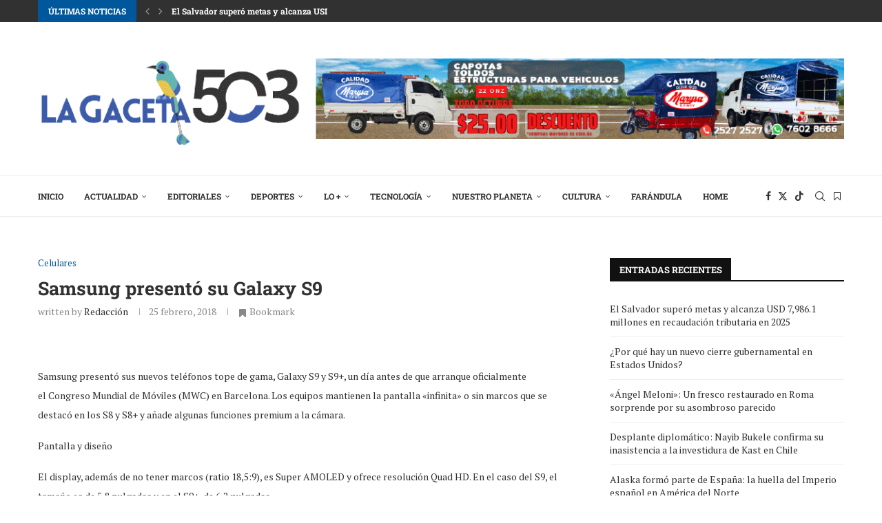

--- FILE ---
content_type: text/html; charset=UTF-8
request_url: https://lagaceta503.com/samsung-presento-su-galaxy-s9/
body_size: 46446
content:
<!DOCTYPE html>
<html lang="es">
<head>
    <meta charset="UTF-8">
    <meta http-equiv="X-UA-Compatible" content="IE=edge">
    <meta name="viewport" content="width=device-width, initial-scale=1">
    <link rel="profile" href="https://gmpg.org/xfn/11"/>
    <link rel="alternate" type="application/rss+xml" title="LaGaceta503 RSS Feed"
          href="https://lagaceta503.com/feed/"/>
    <link rel="alternate" type="application/atom+xml" title="LaGaceta503 Atom Feed"
          href="https://lagaceta503.com/feed/atom/"/>
    <link rel="pingback" href="https://lagaceta503.com/xmlrpc.php"/>
    <!--[if lt IE 9]>
	<script src="https://lagaceta503.com/wp-content/themes/soledad/js/html5.js"></script>
	<![endif]-->
	<link rel='preconnect' href='https://fonts.googleapis.com' />
<link rel='preconnect' href='https://fonts.gstatic.com' />
<meta http-equiv='x-dns-prefetch-control' content='on'>
<link rel='dns-prefetch' href='//fonts.googleapis.com' />
<link rel='dns-prefetch' href='//fonts.gstatic.com' />
<link rel='dns-prefetch' href='//s.gravatar.com' />
<link rel='dns-prefetch' href='//www.google-analytics.com' />
<meta name='robots' content='index, follow, max-image-preview:large, max-snippet:-1, max-video-preview:-1' />

	<!-- This site is optimized with the Yoast SEO plugin v26.8 - https://yoast.com/product/yoast-seo-wordpress/ -->
	<title>Samsung presentó su Galaxy S9 | LaGaceta503</title>
	<link rel="canonical" href="https://lagaceta503.com/samsung-presento-su-galaxy-s9/" />
	<meta property="og:locale" content="es_ES" />
	<meta property="og:type" content="article" />
	<meta property="og:title" content="Samsung presentó su Galaxy S9 | LaGaceta503" />
	<meta property="og:description" content="Samsung presentó sus nuevos teléfonos tope de gama, Galaxy S9 y S9+, un día antes de&hellip;" />
	<meta property="og:url" content="https://lagaceta503.com/samsung-presento-su-galaxy-s9/" />
	<meta property="og:site_name" content="LaGaceta503" />
	<meta property="article:publisher" content="https://www.facebook.com/LaGaceta503" />
	<meta property="article:published_time" content="2018-02-26T01:19:28+00:00" />
	<meta property="og:image" content="https://lagaceta503.com/wp-content/uploads/2018/02/022518-s9.jpg" />
	<meta property="og:image:width" content="768" />
	<meta property="og:image:height" content="416" />
	<meta property="og:image:type" content="image/jpeg" />
	<meta name="author" content="Redacción" />
	<meta name="twitter:card" content="summary_large_image" />
	<meta name="twitter:creator" content="@LaGaceta503" />
	<meta name="twitter:site" content="@LaGaceta503" />
	<meta name="twitter:label1" content="Escrito por" />
	<meta name="twitter:data1" content="Redacción" />
	<meta name="twitter:label2" content="Tiempo de lectura" />
	<meta name="twitter:data2" content="4 minutos" />
	<script type="application/ld+json" class="yoast-schema-graph">{"@context":"https://schema.org","@graph":[{"@type":"Article","@id":"https://lagaceta503.com/samsung-presento-su-galaxy-s9/#article","isPartOf":{"@id":"https://lagaceta503.com/samsung-presento-su-galaxy-s9/"},"author":{"name":"Redacción","@id":"https://lagaceta503.com/#/schema/person/c25b9e7d0474d6ca60b8cc66ff1c054f"},"headline":"Samsung presentó su Galaxy S9","datePublished":"2018-02-26T01:19:28+00:00","mainEntityOfPage":{"@id":"https://lagaceta503.com/samsung-presento-su-galaxy-s9/"},"wordCount":855,"commentCount":0,"publisher":{"@id":"https://lagaceta503.com/#organization"},"image":{"@id":"https://lagaceta503.com/samsung-presento-su-galaxy-s9/#primaryimage"},"thumbnailUrl":"https://lagaceta503.com/wp-content/uploads/2018/02/022518-s9.jpg","articleSection":["Celulares"],"inLanguage":"es","potentialAction":[{"@type":"CommentAction","name":"Comment","target":["https://lagaceta503.com/samsung-presento-su-galaxy-s9/#respond"]}]},{"@type":"WebPage","@id":"https://lagaceta503.com/samsung-presento-su-galaxy-s9/","url":"https://lagaceta503.com/samsung-presento-su-galaxy-s9/","name":"Samsung presentó su Galaxy S9 | LaGaceta503","isPartOf":{"@id":"https://lagaceta503.com/#website"},"primaryImageOfPage":{"@id":"https://lagaceta503.com/samsung-presento-su-galaxy-s9/#primaryimage"},"image":{"@id":"https://lagaceta503.com/samsung-presento-su-galaxy-s9/#primaryimage"},"thumbnailUrl":"https://lagaceta503.com/wp-content/uploads/2018/02/022518-s9.jpg","datePublished":"2018-02-26T01:19:28+00:00","breadcrumb":{"@id":"https://lagaceta503.com/samsung-presento-su-galaxy-s9/#breadcrumb"},"inLanguage":"es","potentialAction":[{"@type":"ReadAction","target":["https://lagaceta503.com/samsung-presento-su-galaxy-s9/"]}]},{"@type":"ImageObject","inLanguage":"es","@id":"https://lagaceta503.com/samsung-presento-su-galaxy-s9/#primaryimage","url":"https://lagaceta503.com/wp-content/uploads/2018/02/022518-s9.jpg","contentUrl":"https://lagaceta503.com/wp-content/uploads/2018/02/022518-s9.jpg","width":768,"height":416},{"@type":"BreadcrumbList","@id":"https://lagaceta503.com/samsung-presento-su-galaxy-s9/#breadcrumb","itemListElement":[{"@type":"ListItem","position":1,"name":"Portada","item":"https://lagaceta503.com/"},{"@type":"ListItem","position":2,"name":"Samsung presentó su Galaxy S9"}]},{"@type":"WebSite","@id":"https://lagaceta503.com/#website","url":"https://lagaceta503.com/","name":"LaGaceta503","description":"Periódico Digital de El Salvador","publisher":{"@id":"https://lagaceta503.com/#organization"},"alternateName":"LaGaceta503","potentialAction":[{"@type":"SearchAction","target":{"@type":"EntryPoint","urlTemplate":"https://lagaceta503.com/?s={search_term_string}"},"query-input":{"@type":"PropertyValueSpecification","valueRequired":true,"valueName":"search_term_string"}}],"inLanguage":"es"},{"@type":"Organization","@id":"https://lagaceta503.com/#organization","name":"LaGaceta503","url":"https://lagaceta503.com/","logo":{"@type":"ImageObject","inLanguage":"es","@id":"https://lagaceta503.com/#/schema/logo/image/","url":"https://lagaceta503.com/wp-content/uploads/2024/01/Final_Logo503.png","contentUrl":"https://lagaceta503.com/wp-content/uploads/2024/01/Final_Logo503.png","width":650,"height":196,"caption":"LaGaceta503"},"image":{"@id":"https://lagaceta503.com/#/schema/logo/image/"},"sameAs":["https://www.facebook.com/LaGaceta503","https://x.com/LaGaceta503"]},{"@type":"Person","@id":"https://lagaceta503.com/#/schema/person/c25b9e7d0474d6ca60b8cc66ff1c054f","name":"Redacción","image":{"@type":"ImageObject","inLanguage":"es","@id":"https://lagaceta503.com/#/schema/person/image/","url":"https://secure.gravatar.com/avatar/d7ebea45f94920548145225ab31b8ac623eceb155143d30b4fd357b9f8d58e6a?s=96&d=mm&r=g","contentUrl":"https://secure.gravatar.com/avatar/d7ebea45f94920548145225ab31b8ac623eceb155143d30b4fd357b9f8d58e6a?s=96&d=mm&r=g","caption":"Redacción"},"url":"https://lagaceta503.com/author/lvbecker/"}]}</script>
	<!-- / Yoast SEO plugin. -->


<link rel='dns-prefetch' href='//fonts.googleapis.com' />
<link rel="alternate" type="application/rss+xml" title="LaGaceta503 &raquo; Feed" href="https://lagaceta503.com/feed/" />
<link rel="alternate" type="application/rss+xml" title="LaGaceta503 &raquo; Feed de los comentarios" href="https://lagaceta503.com/comments/feed/" />
<link rel="alternate" type="application/rss+xml" title="LaGaceta503 &raquo; Comentario Samsung presentó su Galaxy S9 del feed" href="https://lagaceta503.com/samsung-presento-su-galaxy-s9/feed/" />
<link rel="alternate" title="oEmbed (JSON)" type="application/json+oembed" href="https://lagaceta503.com/wp-json/oembed/1.0/embed?url=https%3A%2F%2Flagaceta503.com%2Fsamsung-presento-su-galaxy-s9%2F" />
<link rel="alternate" title="oEmbed (XML)" type="text/xml+oembed" href="https://lagaceta503.com/wp-json/oembed/1.0/embed?url=https%3A%2F%2Flagaceta503.com%2Fsamsung-presento-su-galaxy-s9%2F&#038;format=xml" />
<style id='wp-img-auto-sizes-contain-inline-css' type='text/css'>
img:is([sizes=auto i],[sizes^="auto," i]){contain-intrinsic-size:3000px 1500px}
/*# sourceURL=wp-img-auto-sizes-contain-inline-css */
</style>
<link rel='stylesheet' id='dashicons-css' href='https://lagaceta503.com/wp-includes/css/dashicons.min.css?ver=6.9' type='text/css' media='all' />
<link rel='stylesheet' id='post-views-counter-frontend-css' href='https://lagaceta503.com/wp-content/plugins/post-views-counter/css/frontend.css?ver=1.7.3' type='text/css' media='all' />
<link rel='stylesheet' id='penci-folding-css' href='https://lagaceta503.com/wp-content/themes/soledad/inc/elementor/assets/css/fold.css?ver=8.7.1' type='text/css' media='all' />
<style id='wp-emoji-styles-inline-css' type='text/css'>

	img.wp-smiley, img.emoji {
		display: inline !important;
		border: none !important;
		box-shadow: none !important;
		height: 1em !important;
		width: 1em !important;
		margin: 0 0.07em !important;
		vertical-align: -0.1em !important;
		background: none !important;
		padding: 0 !important;
	}
/*# sourceURL=wp-emoji-styles-inline-css */
</style>
<link rel='stylesheet' id='wp-block-library-css' href='https://lagaceta503.com/wp-includes/css/dist/block-library/style.min.css?ver=6.9' type='text/css' media='all' />
<style id='wp-block-library-theme-inline-css' type='text/css'>
.wp-block-audio :where(figcaption){color:#555;font-size:13px;text-align:center}.is-dark-theme .wp-block-audio :where(figcaption){color:#ffffffa6}.wp-block-audio{margin:0 0 1em}.wp-block-code{border:1px solid #ccc;border-radius:4px;font-family:Menlo,Consolas,monaco,monospace;padding:.8em 1em}.wp-block-embed :where(figcaption){color:#555;font-size:13px;text-align:center}.is-dark-theme .wp-block-embed :where(figcaption){color:#ffffffa6}.wp-block-embed{margin:0 0 1em}.blocks-gallery-caption{color:#555;font-size:13px;text-align:center}.is-dark-theme .blocks-gallery-caption{color:#ffffffa6}:root :where(.wp-block-image figcaption){color:#555;font-size:13px;text-align:center}.is-dark-theme :root :where(.wp-block-image figcaption){color:#ffffffa6}.wp-block-image{margin:0 0 1em}.wp-block-pullquote{border-bottom:4px solid;border-top:4px solid;color:currentColor;margin-bottom:1.75em}.wp-block-pullquote :where(cite),.wp-block-pullquote :where(footer),.wp-block-pullquote__citation{color:currentColor;font-size:.8125em;font-style:normal;text-transform:uppercase}.wp-block-quote{border-left:.25em solid;margin:0 0 1.75em;padding-left:1em}.wp-block-quote cite,.wp-block-quote footer{color:currentColor;font-size:.8125em;font-style:normal;position:relative}.wp-block-quote:where(.has-text-align-right){border-left:none;border-right:.25em solid;padding-left:0;padding-right:1em}.wp-block-quote:where(.has-text-align-center){border:none;padding-left:0}.wp-block-quote.is-large,.wp-block-quote.is-style-large,.wp-block-quote:where(.is-style-plain){border:none}.wp-block-search .wp-block-search__label{font-weight:700}.wp-block-search__button{border:1px solid #ccc;padding:.375em .625em}:where(.wp-block-group.has-background){padding:1.25em 2.375em}.wp-block-separator.has-css-opacity{opacity:.4}.wp-block-separator{border:none;border-bottom:2px solid;margin-left:auto;margin-right:auto}.wp-block-separator.has-alpha-channel-opacity{opacity:1}.wp-block-separator:not(.is-style-wide):not(.is-style-dots){width:100px}.wp-block-separator.has-background:not(.is-style-dots){border-bottom:none;height:1px}.wp-block-separator.has-background:not(.is-style-wide):not(.is-style-dots){height:2px}.wp-block-table{margin:0 0 1em}.wp-block-table td,.wp-block-table th{word-break:normal}.wp-block-table :where(figcaption){color:#555;font-size:13px;text-align:center}.is-dark-theme .wp-block-table :where(figcaption){color:#ffffffa6}.wp-block-video :where(figcaption){color:#555;font-size:13px;text-align:center}.is-dark-theme .wp-block-video :where(figcaption){color:#ffffffa6}.wp-block-video{margin:0 0 1em}:root :where(.wp-block-template-part.has-background){margin-bottom:0;margin-top:0;padding:1.25em 2.375em}
/*# sourceURL=/wp-includes/css/dist/block-library/theme.min.css */
</style>
<style id='classic-theme-styles-inline-css' type='text/css'>
/*! This file is auto-generated */
.wp-block-button__link{color:#fff;background-color:#32373c;border-radius:9999px;box-shadow:none;text-decoration:none;padding:calc(.667em + 2px) calc(1.333em + 2px);font-size:1.125em}.wp-block-file__button{background:#32373c;color:#fff;text-decoration:none}
/*# sourceURL=/wp-includes/css/classic-themes.min.css */
</style>
<style id='block-soledad-style-inline-css' type='text/css'>
.pchead-e-block{--pcborder-cl:#dedede;--pcaccent-cl:#6eb48c}.heading1-style-1>h1,.heading1-style-2>h1,.heading2-style-1>h2,.heading2-style-2>h2,.heading3-style-1>h3,.heading3-style-2>h3,.heading4-style-1>h4,.heading4-style-2>h4,.heading5-style-1>h5,.heading5-style-2>h5{padding-bottom:8px;border-bottom:1px solid var(--pcborder-cl);overflow:hidden}.heading1-style-2>h1,.heading2-style-2>h2,.heading3-style-2>h3,.heading4-style-2>h4,.heading5-style-2>h5{border-bottom-width:0;position:relative}.heading1-style-2>h1:before,.heading2-style-2>h2:before,.heading3-style-2>h3:before,.heading4-style-2>h4:before,.heading5-style-2>h5:before{content:'';width:50px;height:2px;bottom:0;left:0;z-index:2;background:var(--pcaccent-cl);position:absolute}.heading1-style-2>h1:after,.heading2-style-2>h2:after,.heading3-style-2>h3:after,.heading4-style-2>h4:after,.heading5-style-2>h5:after{content:'';width:100%;height:2px;bottom:0;left:20px;z-index:1;background:var(--pcborder-cl);position:absolute}.heading1-style-3>h1,.heading1-style-4>h1,.heading2-style-3>h2,.heading2-style-4>h2,.heading3-style-3>h3,.heading3-style-4>h3,.heading4-style-3>h4,.heading4-style-4>h4,.heading5-style-3>h5,.heading5-style-4>h5{position:relative;padding-left:20px}.heading1-style-3>h1:before,.heading1-style-4>h1:before,.heading2-style-3>h2:before,.heading2-style-4>h2:before,.heading3-style-3>h3:before,.heading3-style-4>h3:before,.heading4-style-3>h4:before,.heading4-style-4>h4:before,.heading5-style-3>h5:before,.heading5-style-4>h5:before{width:10px;height:100%;content:'';position:absolute;top:0;left:0;bottom:0;background:var(--pcaccent-cl)}.heading1-style-4>h1,.heading2-style-4>h2,.heading3-style-4>h3,.heading4-style-4>h4,.heading5-style-4>h5{padding:10px 20px;background:#f1f1f1}.heading1-style-5>h1,.heading2-style-5>h2,.heading3-style-5>h3,.heading4-style-5>h4,.heading5-style-5>h5{position:relative;z-index:1}.heading1-style-5>h1:before,.heading2-style-5>h2:before,.heading3-style-5>h3:before,.heading4-style-5>h4:before,.heading5-style-5>h5:before{content:"";position:absolute;left:0;bottom:0;width:200px;height:50%;transform:skew(-25deg) translateX(0);background:var(--pcaccent-cl);z-index:-1;opacity:.4}.heading1-style-6>h1,.heading2-style-6>h2,.heading3-style-6>h3,.heading4-style-6>h4,.heading5-style-6>h5{text-decoration:underline;text-underline-offset:2px;text-decoration-thickness:4px;text-decoration-color:var(--pcaccent-cl)}
/*# sourceURL=https://lagaceta503.com/wp-content/themes/soledad/inc/block/heading-styles/build/style.min.css */
</style>
<style id='global-styles-inline-css' type='text/css'>
:root{--wp--preset--aspect-ratio--square: 1;--wp--preset--aspect-ratio--4-3: 4/3;--wp--preset--aspect-ratio--3-4: 3/4;--wp--preset--aspect-ratio--3-2: 3/2;--wp--preset--aspect-ratio--2-3: 2/3;--wp--preset--aspect-ratio--16-9: 16/9;--wp--preset--aspect-ratio--9-16: 9/16;--wp--preset--color--black: #000000;--wp--preset--color--cyan-bluish-gray: #abb8c3;--wp--preset--color--white: #ffffff;--wp--preset--color--pale-pink: #f78da7;--wp--preset--color--vivid-red: #cf2e2e;--wp--preset--color--luminous-vivid-orange: #ff6900;--wp--preset--color--luminous-vivid-amber: #fcb900;--wp--preset--color--light-green-cyan: #7bdcb5;--wp--preset--color--vivid-green-cyan: #00d084;--wp--preset--color--pale-cyan-blue: #8ed1fc;--wp--preset--color--vivid-cyan-blue: #0693e3;--wp--preset--color--vivid-purple: #9b51e0;--wp--preset--gradient--vivid-cyan-blue-to-vivid-purple: linear-gradient(135deg,rgb(6,147,227) 0%,rgb(155,81,224) 100%);--wp--preset--gradient--light-green-cyan-to-vivid-green-cyan: linear-gradient(135deg,rgb(122,220,180) 0%,rgb(0,208,130) 100%);--wp--preset--gradient--luminous-vivid-amber-to-luminous-vivid-orange: linear-gradient(135deg,rgb(252,185,0) 0%,rgb(255,105,0) 100%);--wp--preset--gradient--luminous-vivid-orange-to-vivid-red: linear-gradient(135deg,rgb(255,105,0) 0%,rgb(207,46,46) 100%);--wp--preset--gradient--very-light-gray-to-cyan-bluish-gray: linear-gradient(135deg,rgb(238,238,238) 0%,rgb(169,184,195) 100%);--wp--preset--gradient--cool-to-warm-spectrum: linear-gradient(135deg,rgb(74,234,220) 0%,rgb(151,120,209) 20%,rgb(207,42,186) 40%,rgb(238,44,130) 60%,rgb(251,105,98) 80%,rgb(254,248,76) 100%);--wp--preset--gradient--blush-light-purple: linear-gradient(135deg,rgb(255,206,236) 0%,rgb(152,150,240) 100%);--wp--preset--gradient--blush-bordeaux: linear-gradient(135deg,rgb(254,205,165) 0%,rgb(254,45,45) 50%,rgb(107,0,62) 100%);--wp--preset--gradient--luminous-dusk: linear-gradient(135deg,rgb(255,203,112) 0%,rgb(199,81,192) 50%,rgb(65,88,208) 100%);--wp--preset--gradient--pale-ocean: linear-gradient(135deg,rgb(255,245,203) 0%,rgb(182,227,212) 50%,rgb(51,167,181) 100%);--wp--preset--gradient--electric-grass: linear-gradient(135deg,rgb(202,248,128) 0%,rgb(113,206,126) 100%);--wp--preset--gradient--midnight: linear-gradient(135deg,rgb(2,3,129) 0%,rgb(40,116,252) 100%);--wp--preset--font-size--small: 12px;--wp--preset--font-size--medium: 20px;--wp--preset--font-size--large: 32px;--wp--preset--font-size--x-large: 42px;--wp--preset--font-size--normal: 14px;--wp--preset--font-size--huge: 42px;--wp--preset--spacing--20: 0.44rem;--wp--preset--spacing--30: 0.67rem;--wp--preset--spacing--40: 1rem;--wp--preset--spacing--50: 1.5rem;--wp--preset--spacing--60: 2.25rem;--wp--preset--spacing--70: 3.38rem;--wp--preset--spacing--80: 5.06rem;--wp--preset--shadow--natural: 6px 6px 9px rgba(0, 0, 0, 0.2);--wp--preset--shadow--deep: 12px 12px 50px rgba(0, 0, 0, 0.4);--wp--preset--shadow--sharp: 6px 6px 0px rgba(0, 0, 0, 0.2);--wp--preset--shadow--outlined: 6px 6px 0px -3px rgb(255, 255, 255), 6px 6px rgb(0, 0, 0);--wp--preset--shadow--crisp: 6px 6px 0px rgb(0, 0, 0);}:where(.is-layout-flex){gap: 0.5em;}:where(.is-layout-grid){gap: 0.5em;}body .is-layout-flex{display: flex;}.is-layout-flex{flex-wrap: wrap;align-items: center;}.is-layout-flex > :is(*, div){margin: 0;}body .is-layout-grid{display: grid;}.is-layout-grid > :is(*, div){margin: 0;}:where(.wp-block-columns.is-layout-flex){gap: 2em;}:where(.wp-block-columns.is-layout-grid){gap: 2em;}:where(.wp-block-post-template.is-layout-flex){gap: 1.25em;}:where(.wp-block-post-template.is-layout-grid){gap: 1.25em;}.has-black-color{color: var(--wp--preset--color--black) !important;}.has-cyan-bluish-gray-color{color: var(--wp--preset--color--cyan-bluish-gray) !important;}.has-white-color{color: var(--wp--preset--color--white) !important;}.has-pale-pink-color{color: var(--wp--preset--color--pale-pink) !important;}.has-vivid-red-color{color: var(--wp--preset--color--vivid-red) !important;}.has-luminous-vivid-orange-color{color: var(--wp--preset--color--luminous-vivid-orange) !important;}.has-luminous-vivid-amber-color{color: var(--wp--preset--color--luminous-vivid-amber) !important;}.has-light-green-cyan-color{color: var(--wp--preset--color--light-green-cyan) !important;}.has-vivid-green-cyan-color{color: var(--wp--preset--color--vivid-green-cyan) !important;}.has-pale-cyan-blue-color{color: var(--wp--preset--color--pale-cyan-blue) !important;}.has-vivid-cyan-blue-color{color: var(--wp--preset--color--vivid-cyan-blue) !important;}.has-vivid-purple-color{color: var(--wp--preset--color--vivid-purple) !important;}.has-black-background-color{background-color: var(--wp--preset--color--black) !important;}.has-cyan-bluish-gray-background-color{background-color: var(--wp--preset--color--cyan-bluish-gray) !important;}.has-white-background-color{background-color: var(--wp--preset--color--white) !important;}.has-pale-pink-background-color{background-color: var(--wp--preset--color--pale-pink) !important;}.has-vivid-red-background-color{background-color: var(--wp--preset--color--vivid-red) !important;}.has-luminous-vivid-orange-background-color{background-color: var(--wp--preset--color--luminous-vivid-orange) !important;}.has-luminous-vivid-amber-background-color{background-color: var(--wp--preset--color--luminous-vivid-amber) !important;}.has-light-green-cyan-background-color{background-color: var(--wp--preset--color--light-green-cyan) !important;}.has-vivid-green-cyan-background-color{background-color: var(--wp--preset--color--vivid-green-cyan) !important;}.has-pale-cyan-blue-background-color{background-color: var(--wp--preset--color--pale-cyan-blue) !important;}.has-vivid-cyan-blue-background-color{background-color: var(--wp--preset--color--vivid-cyan-blue) !important;}.has-vivid-purple-background-color{background-color: var(--wp--preset--color--vivid-purple) !important;}.has-black-border-color{border-color: var(--wp--preset--color--black) !important;}.has-cyan-bluish-gray-border-color{border-color: var(--wp--preset--color--cyan-bluish-gray) !important;}.has-white-border-color{border-color: var(--wp--preset--color--white) !important;}.has-pale-pink-border-color{border-color: var(--wp--preset--color--pale-pink) !important;}.has-vivid-red-border-color{border-color: var(--wp--preset--color--vivid-red) !important;}.has-luminous-vivid-orange-border-color{border-color: var(--wp--preset--color--luminous-vivid-orange) !important;}.has-luminous-vivid-amber-border-color{border-color: var(--wp--preset--color--luminous-vivid-amber) !important;}.has-light-green-cyan-border-color{border-color: var(--wp--preset--color--light-green-cyan) !important;}.has-vivid-green-cyan-border-color{border-color: var(--wp--preset--color--vivid-green-cyan) !important;}.has-pale-cyan-blue-border-color{border-color: var(--wp--preset--color--pale-cyan-blue) !important;}.has-vivid-cyan-blue-border-color{border-color: var(--wp--preset--color--vivid-cyan-blue) !important;}.has-vivid-purple-border-color{border-color: var(--wp--preset--color--vivid-purple) !important;}.has-vivid-cyan-blue-to-vivid-purple-gradient-background{background: var(--wp--preset--gradient--vivid-cyan-blue-to-vivid-purple) !important;}.has-light-green-cyan-to-vivid-green-cyan-gradient-background{background: var(--wp--preset--gradient--light-green-cyan-to-vivid-green-cyan) !important;}.has-luminous-vivid-amber-to-luminous-vivid-orange-gradient-background{background: var(--wp--preset--gradient--luminous-vivid-amber-to-luminous-vivid-orange) !important;}.has-luminous-vivid-orange-to-vivid-red-gradient-background{background: var(--wp--preset--gradient--luminous-vivid-orange-to-vivid-red) !important;}.has-very-light-gray-to-cyan-bluish-gray-gradient-background{background: var(--wp--preset--gradient--very-light-gray-to-cyan-bluish-gray) !important;}.has-cool-to-warm-spectrum-gradient-background{background: var(--wp--preset--gradient--cool-to-warm-spectrum) !important;}.has-blush-light-purple-gradient-background{background: var(--wp--preset--gradient--blush-light-purple) !important;}.has-blush-bordeaux-gradient-background{background: var(--wp--preset--gradient--blush-bordeaux) !important;}.has-luminous-dusk-gradient-background{background: var(--wp--preset--gradient--luminous-dusk) !important;}.has-pale-ocean-gradient-background{background: var(--wp--preset--gradient--pale-ocean) !important;}.has-electric-grass-gradient-background{background: var(--wp--preset--gradient--electric-grass) !important;}.has-midnight-gradient-background{background: var(--wp--preset--gradient--midnight) !important;}.has-small-font-size{font-size: var(--wp--preset--font-size--small) !important;}.has-medium-font-size{font-size: var(--wp--preset--font-size--medium) !important;}.has-large-font-size{font-size: var(--wp--preset--font-size--large) !important;}.has-x-large-font-size{font-size: var(--wp--preset--font-size--x-large) !important;}
:where(.wp-block-post-template.is-layout-flex){gap: 1.25em;}:where(.wp-block-post-template.is-layout-grid){gap: 1.25em;}
:where(.wp-block-term-template.is-layout-flex){gap: 1.25em;}:where(.wp-block-term-template.is-layout-grid){gap: 1.25em;}
:where(.wp-block-columns.is-layout-flex){gap: 2em;}:where(.wp-block-columns.is-layout-grid){gap: 2em;}
:root :where(.wp-block-pullquote){font-size: 1.5em;line-height: 1.6;}
/*# sourceURL=global-styles-inline-css */
</style>
<link rel='stylesheet' id='contact-form-7-css' href='https://lagaceta503.com/wp-content/plugins/contact-form-7/includes/css/styles.css?ver=6.1.4' type='text/css' media='all' />
<link rel='stylesheet' id='penci-bf-public-style-css' href='https://lagaceta503.com/wp-content/plugins/penci-bookmark-follow/inc/css/penci-bf-public.css?ver=2.4' type='text/css' media='all' />
<link rel='stylesheet' id='penci-review-css' href='https://lagaceta503.com/wp-content/plugins/penci-review/css/style.css?ver=3.4' type='text/css' media='all' />
<link rel='stylesheet' id='penci-oswald-css' href='//fonts.googleapis.com/css?family=Oswald%3A400&#038;display=swap&#038;ver=6.9' type='text/css' media='all' />
<link rel='stylesheet' id='taqyeem-fontawesome-css' href='https://lagaceta503.com/wp-content/plugins/taqyeem-buttons/assets/fontawesome.css?ver=6.9' type='text/css' media='all' />
<link rel='stylesheet' id='taqyeem-buttons-style-css' href='https://lagaceta503.com/wp-content/plugins/taqyeem-buttons/assets/style.css?ver=6.9' type='text/css' media='all' />
<link rel='stylesheet' id='taqyeem-style-css' href='https://lagaceta503.com/wp-content/plugins/taqyeem/style.css?ver=6.9' type='text/css' media='all' />
<link rel='stylesheet' id='penci-frontend-package-css' href='https://lagaceta503.com/wp-content/plugins/penci-frontend-submission/assets/package.css?ver=1.7' type='text/css' media='all' />
<link rel='stylesheet' id='penci-fonts-css' href='https://fonts.googleapis.com/css?family=PT+Serif%3A300%2C300italic%2C400%2C400italic%2C500%2C500italic%2C700%2C700italic%2C800%2C800italic%7CRoboto+Slab%3A300%2C300italic%2C400%2C400italic%2C500%2C500italic%2C600%2C600italic%2C700%2C700italic%2C800%2C800italic%26subset%3Dlatin%2Ccyrillic%2Ccyrillic-ext%2Cgreek%2Cgreek-ext%2Clatin-ext&#038;display=swap&#038;ver=8.7.1' type='text/css' media='' />
<link rel='stylesheet' id='penci-main-style-css' href='https://lagaceta503.com/wp-content/themes/soledad/main.css?ver=8.7.1' type='text/css' media='all' />
<link rel='stylesheet' id='penci-swiper-bundle-css' href='https://lagaceta503.com/wp-content/themes/soledad/css/swiper-bundle.min.css?ver=8.7.1' type='text/css' media='all' />
<link rel='stylesheet' id='penci-font-awesomeold-css' href='https://lagaceta503.com/wp-content/themes/soledad/css/font-awesome.4.7.0.swap.min.css?ver=4.7.0' type='text/css' media='all' />
<link rel='stylesheet' id='penci_icon-css' href='https://lagaceta503.com/wp-content/themes/soledad/css/penci-icon.min.css?ver=8.7.1' type='text/css' media='all' />
<link rel='stylesheet' id='penci_style-css' href='https://lagaceta503.com/wp-content/themes/soledad/style.css?ver=8.7.1' type='text/css' media='all' />
<link rel='stylesheet' id='penci_social_counter-css' href='https://lagaceta503.com/wp-content/themes/soledad/css/social-counter.css?ver=8.7.1' type='text/css' media='all' />
<link rel='stylesheet' id='jquery.toast-css' href='https://lagaceta503.com/wp-content/themes/soledad/css/jquery.toast.min.css?ver=8.7.1' type='text/css' media='all' />
<link rel='stylesheet' id='elementor-icons-css' href='https://lagaceta503.com/wp-content/plugins/elementor/assets/lib/eicons/css/elementor-icons.min.css?ver=5.46.0' type='text/css' media='all' />
<link rel='stylesheet' id='elementor-frontend-css' href='https://lagaceta503.com/wp-content/plugins/elementor/assets/css/frontend.min.css?ver=3.34.4' type='text/css' media='all' />
<link rel='stylesheet' id='elementor-post-51342-css' href='https://lagaceta503.com/wp-content/uploads/elementor/css/post-51342.css?ver=1769865908' type='text/css' media='all' />
<link rel='stylesheet' id='penci-recipe-css-css' href='https://lagaceta503.com/wp-content/plugins/penci-recipe/css/recipe.css?ver=4.1' type='text/css' media='all' />
<link rel='stylesheet' id='elementor-gf-local-roboto-css' href='https://lagaceta503.com/wp-content/uploads/elementor/google-fonts/css/roboto.css?ver=1742252829' type='text/css' media='all' />
<link rel='stylesheet' id='elementor-gf-local-robotoslab-css' href='https://lagaceta503.com/wp-content/uploads/elementor/google-fonts/css/robotoslab.css?ver=1742252861' type='text/css' media='all' />
<script type="text/javascript" src="https://lagaceta503.com/wp-includes/js/jquery/jquery.min.js?ver=3.7.1" id="jquery-core-js"></script>
<script type="text/javascript" src="https://lagaceta503.com/wp-includes/js/jquery/jquery-migrate.min.js?ver=3.4.1" id="jquery-migrate-js"></script>
<script type="text/javascript" src="https://lagaceta503.com/wp-content/plugins/taqyeem/js/tie.js?ver=6.9" id="taqyeem-main-js"></script>
<link rel="https://api.w.org/" href="https://lagaceta503.com/wp-json/" /><link rel="alternate" title="JSON" type="application/json" href="https://lagaceta503.com/wp-json/wp/v2/posts/12122" /><link rel="EditURI" type="application/rsd+xml" title="RSD" href="https://lagaceta503.com/xmlrpc.php?rsd" />
<meta name="generator" content="WordPress 6.9" />
<meta name="generator" content="Soledad 8.7.1" />
<link rel='shortlink' href='https://lagaceta503.com/?p=12122' />
    <style type="text/css">
                                                                                                                                            </style>
	<script type='text/javascript'>
/* <![CDATA[ */
var taqyeem = {"ajaxurl":"https://lagaceta503.com/wp-admin/admin-ajax.php" , "your_rating":"Your Rating:"};
/* ]]> */
</script>

<style type="text/css" media="screen">

</style>
<script>var portfolioDataJs = portfolioDataJs || [];</script><style id="penci-custom-style" type="text/css">body{ --pcbg-cl: #fff; --pctext-cl: #313131; --pcborder-cl: #dedede; --pcheading-cl: #313131; --pcmeta-cl: #888888; --pcaccent-cl: #6eb48c; --pcbody-font: 'PT Serif', serif; --pchead-font: 'Raleway', sans-serif; --pchead-wei: bold; --pcava_bdr:10px;--pcajs_fvw:470px;--pcajs_fvmw:220px; } .single.penci-body-single-style-5 #header, .single.penci-body-single-style-6 #header, .single.penci-body-single-style-10 #header, .single.penci-body-single-style-5 .pc-wrapbuilder-header, .single.penci-body-single-style-6 .pc-wrapbuilder-header, .single.penci-body-single-style-10 .pc-wrapbuilder-header { --pchd-mg: 40px; } .fluid-width-video-wrapper > div { position: absolute; left: 0; right: 0; top: 0; width: 100%; height: 100%; } .yt-video-place { position: relative; text-align: center; } .yt-video-place.embed-responsive .start-video { display: block; top: 0; left: 0; bottom: 0; right: 0; position: absolute; transform: none; } .yt-video-place.embed-responsive .start-video img { margin: 0; padding: 0; top: 50%; display: inline-block; position: absolute; left: 50%; transform: translate(-50%, -50%); width: 68px; height: auto; } .mfp-bg { top: 0; left: 0; width: 100%; height: 100%; z-index: 9999999; overflow: hidden; position: fixed; background: #0b0b0b; opacity: .8; filter: alpha(opacity=80) } .mfp-wrap { top: 0; left: 0; width: 100%; height: 100%; z-index: 9999999; position: fixed; outline: none !important; -webkit-backface-visibility: hidden } body { --pchead-font: 'Roboto Slab', serif; } .penci-hide-tagupdated{ display: none !important; } body { --pchead-wei: 700; } .featured-area.featured-style-42 .item-inner-content, .featured-style-41 .swiper-slide, .slider-40-wrapper .nav-thumb-creative .thumb-container:after,.penci-slider44-t-item:before,.penci-slider44-main-wrapper .item, .featured-area .penci-image-holder, .featured-area .penci-slider4-overlay, .featured-area .penci-slide-overlay .overlay-link, .featured-style-29 .featured-slider-overlay, .penci-slider38-overlay{ border-radius: ; -webkit-border-radius: ; } .penci-featured-content-right:before{ border-top-right-radius: ; border-bottom-right-radius: ; } .penci-flat-overlay .penci-slide-overlay .penci-mag-featured-content:before{ border-bottom-left-radius: ; border-bottom-right-radius: ; } .container-single .post-image{ border-radius: ; -webkit-border-radius: ; } .penci-mega-post-inner, .penci-mega-thumbnail .penci-image-holder{ border-radius: ; -webkit-border-radius: ; } #header .inner-header .container { padding:30px 0; } #logo a { max-width:1218px; width: 100%; } @media only screen and (max-width: 960px) and (min-width: 768px){ #logo img{ max-width: 100%; } } body{ --pcborder-cl: #eeeeee; } #main #bbpress-forums .bbp-login-form fieldset.bbp-form select, #main #bbpress-forums .bbp-login-form .bbp-form input[type="password"], #main #bbpress-forums .bbp-login-form .bbp-form input[type="text"], .widget ul li, .grid-mixed, .penci-post-box-meta, .penci-pagination.penci-ajax-more a.penci-ajax-more-button, .widget-social a i, .penci-home-popular-posts, .header-header-1.has-bottom-line, .header-header-4.has-bottom-line, .header-header-7.has-bottom-line, .container-single .post-entry .post-tags a,.tags-share-box.tags-share-box-2_3,.tags-share-box.tags-share-box-top, .tags-share-box, .post-author, .post-pagination, .post-related, .post-comments .post-title-box, .comments .comment, #respond textarea, .wpcf7 textarea, #respond input, div.wpforms-container .wpforms-form.wpforms-form input[type=date], div.wpforms-container .wpforms-form.wpforms-form input[type=datetime], div.wpforms-container .wpforms-form.wpforms-form input[type=datetime-local], div.wpforms-container .wpforms-form.wpforms-form input[type=email], div.wpforms-container .wpforms-form.wpforms-form input[type=month], div.wpforms-container .wpforms-form.wpforms-form input[type=number], div.wpforms-container .wpforms-form.wpforms-form input[type=password], div.wpforms-container .wpforms-form.wpforms-form input[type=range], div.wpforms-container .wpforms-form.wpforms-form input[type=search], div.wpforms-container .wpforms-form.wpforms-form input[type=tel], div.wpforms-container .wpforms-form.wpforms-form input[type=text], div.wpforms-container .wpforms-form.wpforms-form input[type=time], div.wpforms-container .wpforms-form.wpforms-form input[type=url], div.wpforms-container .wpforms-form.wpforms-form input[type=week], div.wpforms-container .wpforms-form.wpforms-form select, div.wpforms-container .wpforms-form.wpforms-form textarea, .wpcf7 input, .widget_wysija input, #respond h3, form.pc-searchform input.search-input, .post-password-form input[type="text"], .post-password-form input[type="email"], .post-password-form input[type="password"], .post-password-form input[type="number"], .penci-recipe, .penci-recipe-heading, .penci-recipe-ingredients, .penci-recipe-notes, .penci-pagination ul.page-numbers li span, .penci-pagination ul.page-numbers li a, #comments_pagination span, #comments_pagination a, body.author .post-author, .tags-share-box.hide-tags.page-share, .penci-grid li.list-post, .penci-grid li.list-boxed-post-2 .content-boxed-2, .home-featured-cat-content .mag-post-box, .home-featured-cat-content.style-2 .mag-post-box.first-post, .home-featured-cat-content.style-10 .mag-post-box.first-post, .widget select, .widget ul ul, .widget input[type="text"], .widget input[type="email"], .widget input[type="date"], .widget input[type="number"], .widget input[type="search"], .widget .tagcloud a, #wp-calendar tbody td, .woocommerce div.product .entry-summary div[itemprop="description"] td, .woocommerce div.product .entry-summary div[itemprop="description"] th, .woocommerce div.product .woocommerce-tabs #tab-description td, .woocommerce div.product .woocommerce-tabs #tab-description th, .woocommerce-product-details__short-description td, th, .woocommerce ul.cart_list li, .woocommerce ul.product_list_widget li, .woocommerce .widget_shopping_cart .total, .woocommerce.widget_shopping_cart .total, .woocommerce .woocommerce-product-search input[type="search"], .woocommerce nav.woocommerce-pagination ul li a, .woocommerce nav.woocommerce-pagination ul li span, .woocommerce div.product .product_meta, .woocommerce div.product .woocommerce-tabs ul.tabs, .woocommerce div.product .related > h2, .woocommerce div.product .upsells > h2, .woocommerce #reviews #comments ol.commentlist li .comment-text, .woocommerce table.shop_table td, .post-entry td, .post-entry th, #add_payment_method .cart-collaterals .cart_totals tr td, #add_payment_method .cart-collaterals .cart_totals tr th, .woocommerce-cart .cart-collaterals .cart_totals tr td, .woocommerce-cart .cart-collaterals .cart_totals tr th, .woocommerce-checkout .cart-collaterals .cart_totals tr td, .woocommerce-checkout .cart-collaterals .cart_totals tr th, .woocommerce-cart .cart-collaterals .cart_totals table, .woocommerce-cart table.cart td.actions .coupon .input-text, .woocommerce table.shop_table a.remove, .woocommerce form .form-row .input-text, .woocommerce-page form .form-row .input-text, .woocommerce .woocommerce-error, .woocommerce .woocommerce-info, .woocommerce .woocommerce-message, .woocommerce form.checkout_coupon, .woocommerce form.login, .woocommerce form.register, .woocommerce form.checkout table.shop_table, .woocommerce-checkout #payment ul.payment_methods, .post-entry table, .wrapper-penci-review, .penci-review-container.penci-review-count, #penci-demobar .style-toggle, #widget-area, .post-entry hr, .wpb_text_column hr, #buddypress .dir-search input[type=search], #buddypress .dir-search input[type=text], #buddypress .groups-members-search input[type=search], #buddypress .groups-members-search input[type=text], #buddypress ul.item-list, #buddypress .profile[role=main], #buddypress select, #buddypress div.pagination .pagination-links span, #buddypress div.pagination .pagination-links a, #buddypress div.pagination .pag-count, #buddypress div.pagination .pagination-links a:hover, #buddypress ul.item-list li, #buddypress table.forum tr td.label, #buddypress table.messages-notices tr td.label, #buddypress table.notifications tr td.label, #buddypress table.notifications-settings tr td.label, #buddypress table.profile-fields tr td.label, #buddypress table.wp-profile-fields tr td.label, #buddypress table.profile-fields:last-child, #buddypress form#whats-new-form textarea, #buddypress .standard-form input[type=text], #buddypress .standard-form input[type=color], #buddypress .standard-form input[type=date], #buddypress .standard-form input[type=datetime], #buddypress .standard-form input[type=datetime-local], #buddypress .standard-form input[type=email], #buddypress .standard-form input[type=month], #buddypress .standard-form input[type=number], #buddypress .standard-form input[type=range], #buddypress .standard-form input[type=search], #buddypress .standard-form input[type=password], #buddypress .standard-form input[type=tel], #buddypress .standard-form input[type=time], #buddypress .standard-form input[type=url], #buddypress .standard-form input[type=week], .bp-avatar-nav ul, .bp-avatar-nav ul.avatar-nav-items li.current, #bbpress-forums li.bbp-body ul.forum, #bbpress-forums li.bbp-body ul.topic, #bbpress-forums li.bbp-footer, .bbp-pagination-links a, .bbp-pagination-links span.current, .wrapper-boxed .bbp-pagination-links a:hover, .wrapper-boxed .bbp-pagination-links span.current, #buddypress .standard-form select, #buddypress .standard-form input[type=password], #buddypress .activity-list li.load-more a, #buddypress .activity-list li.load-newest a, #buddypress ul.button-nav li a, #buddypress div.generic-button a, #buddypress .comment-reply-link, #bbpress-forums div.bbp-template-notice.info, #bbpress-forums #bbp-search-form #bbp_search, #bbpress-forums .bbp-forums-list, #bbpress-forums #bbp_topic_title, #bbpress-forums #bbp_topic_tags, #bbpress-forums .wp-editor-container, .widget_display_stats dd, .widget_display_stats dt, div.bbp-forum-header, div.bbp-topic-header, div.bbp-reply-header, .widget input[type="text"], .widget input[type="email"], .widget input[type="date"], .widget input[type="number"], .widget input[type="search"], .widget input[type="password"], blockquote.wp-block-quote, .post-entry blockquote.wp-block-quote, .wp-block-quote:not(.is-large):not(.is-style-large), .post-entry pre, .wp-block-pullquote:not(.is-style-solid-color), .post-entry hr.wp-block-separator, .wp-block-separator, .wp-block-latest-posts, .wp-block-yoast-how-to-block ol.schema-how-to-steps, .wp-block-yoast-how-to-block ol.schema-how-to-steps li, .wp-block-yoast-faq-block .schema-faq-section, .post-entry .wp-block-quote, .wpb_text_column .wp-block-quote, .woocommerce .page-description .wp-block-quote, .wp-block-search .wp-block-search__input{ border-color: var(--pcborder-cl); } .penci-recipe-index-wrap h4.recipe-index-heading > span:before, .penci-recipe-index-wrap h4.recipe-index-heading > span:after{ border-color: var(--pcborder-cl); opacity: 1; } .tags-share-box .single-comment-o:after, .post-share a.penci-post-like:after{ background-color: var(--pcborder-cl); } .penci-grid .list-post.list-boxed-post{ border-color: var(--pcborder-cl) !important; } .penci-post-box-meta.penci-post-box-grid:before, .woocommerce .widget_price_filter .ui-slider .ui-slider-range{ background-color: var(--pcborder-cl); } .penci-pagination.penci-ajax-more a.penci-ajax-more-button.loading-posts{ border-color: var(--pcborder-cl) !important; } .penci-vernav-enable .penci-menu-hbg{ box-shadow: none; -webkit-box-shadow: none; -moz-box-shadow: none; } .penci-vernav-enable.penci-vernav-poleft .penci-menu-hbg{ border-right: 1px solid var(--pcborder-cl); } .penci-vernav-enable.penci-vernav-poright .penci-menu-hbg{ border-left: 1px solid var(--pcborder-cl); } .editor-styles-wrapper, body{ --pcaccent-cl: #0269e0; } .penci-menuhbg-toggle:hover .lines-button:after, .penci-menuhbg-toggle:hover .penci-lines:before, .penci-menuhbg-toggle:hover .penci-lines:after,.tags-share-box.tags-share-box-s2 .post-share-plike,.penci-video_playlist .penci-playlist-title,.pencisc-column-2.penci-video_playlist .penci-video-nav .playlist-panel-item, .pencisc-column-1.penci-video_playlist .penci-video-nav .playlist-panel-item,.penci-video_playlist .penci-custom-scroll::-webkit-scrollbar-thumb, .pencisc-button, .post-entry .pencisc-button, .penci-dropcap-box, .penci-dropcap-circle, .penci-login-register input[type="submit"]:hover, .penci-ld .penci-ldin:before, .penci-ldspinner > div{ background: #0269e0; } a, .post-entry .penci-portfolio-filter ul li a:hover, .penci-portfolio-filter ul li a:hover, .penci-portfolio-filter ul li.active a, .post-entry .penci-portfolio-filter ul li.active a, .penci-countdown .countdown-amount, .archive-box h1, .post-entry a, .container.penci-breadcrumb span a:hover,.container.penci-breadcrumb a:hover, .post-entry blockquote:before, .post-entry blockquote cite, .post-entry blockquote .author, .wpb_text_column blockquote:before, .wpb_text_column blockquote cite, .wpb_text_column blockquote .author, .penci-pagination a:hover, ul.penci-topbar-menu > li a:hover, div.penci-topbar-menu > ul > li a:hover, .penci-recipe-heading a.penci-recipe-print,.penci-review-metas .penci-review-btnbuy, .main-nav-social a:hover, .widget-social .remove-circle a:hover i, .penci-recipe-index .cat > a.penci-cat-name, #bbpress-forums li.bbp-body ul.forum li.bbp-forum-info a:hover, #bbpress-forums li.bbp-body ul.topic li.bbp-topic-title a:hover, #bbpress-forums li.bbp-body ul.forum li.bbp-forum-info .bbp-forum-content a, #bbpress-forums li.bbp-body ul.topic p.bbp-topic-meta a, #bbpress-forums .bbp-breadcrumb a:hover, #bbpress-forums .bbp-forum-freshness a:hover, #bbpress-forums .bbp-topic-freshness a:hover, #buddypress ul.item-list li div.item-title a, #buddypress ul.item-list li h4 a, #buddypress .activity-header a:first-child, #buddypress .comment-meta a:first-child, #buddypress .acomment-meta a:first-child, div.bbp-template-notice a:hover, .penci-menu-hbg .menu li a .indicator:hover, .penci-menu-hbg .menu li a:hover, #sidebar-nav .menu li a:hover, .penci-rlt-popup .rltpopup-meta .rltpopup-title:hover, .penci-video_playlist .penci-video-playlist-item .penci-video-title:hover, .penci_list_shortcode li:before, .penci-dropcap-box-outline, .penci-dropcap-circle-outline, .penci-dropcap-regular, .penci-dropcap-bold{ color: #0269e0; } .penci-home-popular-post ul.slick-dots li button:hover, .penci-home-popular-post ul.slick-dots li.slick-active button, .post-entry blockquote .author span:after, .error-image:after, .error-404 .go-back-home a:after, .penci-header-signup-form, .woocommerce span.onsale, .woocommerce #respond input#submit:hover, .woocommerce a.button:hover, .woocommerce button.button:hover, .woocommerce input.button:hover, .woocommerce nav.woocommerce-pagination ul li span.current, .woocommerce div.product .entry-summary div[itemprop="description"]:before, .woocommerce div.product .entry-summary div[itemprop="description"] blockquote .author span:after, .woocommerce div.product .woocommerce-tabs #tab-description blockquote .author span:after, .woocommerce #respond input#submit.alt:hover, .woocommerce a.button.alt:hover, .woocommerce button.button.alt:hover, .woocommerce input.button.alt:hover, .pcheader-icon.shoping-cart-icon > a > span, #penci-demobar .buy-button, #penci-demobar .buy-button:hover, .penci-recipe-heading a.penci-recipe-print:hover,.penci-review-metas .penci-review-btnbuy:hover, .penci-review-process span, .penci-review-score-total, #navigation.menu-style-2 ul.menu ul.sub-menu:before, #navigation.menu-style-2 .menu ul ul.sub-menu:before, .penci-go-to-top-floating, .post-entry.blockquote-style-2 blockquote:before, #bbpress-forums #bbp-search-form .button, #bbpress-forums #bbp-search-form .button:hover, .wrapper-boxed .bbp-pagination-links span.current, #bbpress-forums #bbp_reply_submit:hover, #bbpress-forums #bbp_topic_submit:hover,#main .bbp-login-form .bbp-submit-wrapper button[type="submit"]:hover, #buddypress .dir-search input[type=submit], #buddypress .groups-members-search input[type=submit], #buddypress button:hover, #buddypress a.button:hover, #buddypress a.button:focus, #buddypress input[type=button]:hover, #buddypress input[type=reset]:hover, #buddypress ul.button-nav li a:hover, #buddypress ul.button-nav li.current a, #buddypress div.generic-button a:hover, #buddypress .comment-reply-link:hover, #buddypress input[type=submit]:hover, #buddypress div.pagination .pagination-links .current, #buddypress div.item-list-tabs ul li.selected a, #buddypress div.item-list-tabs ul li.current a, #buddypress div.item-list-tabs ul li a:hover, #buddypress table.notifications thead tr, #buddypress table.notifications-settings thead tr, #buddypress table.profile-settings thead tr, #buddypress table.profile-fields thead tr, #buddypress table.wp-profile-fields thead tr, #buddypress table.messages-notices thead tr, #buddypress table.forum thead tr, #buddypress input[type=submit] { background-color: #0269e0; } .penci-pagination ul.page-numbers li span.current, #comments_pagination span { color: #fff; background: #0269e0; border-color: #0269e0; } .footer-instagram h4.footer-instagram-title > span:before, .woocommerce nav.woocommerce-pagination ul li span.current, .penci-pagination.penci-ajax-more a.penci-ajax-more-button:hover, .penci-recipe-heading a.penci-recipe-print:hover,.penci-review-metas .penci-review-btnbuy:hover, .home-featured-cat-content.style-14 .magcat-padding:before, .wrapper-boxed .bbp-pagination-links span.current, #buddypress .dir-search input[type=submit], #buddypress .groups-members-search input[type=submit], #buddypress button:hover, #buddypress a.button:hover, #buddypress a.button:focus, #buddypress input[type=button]:hover, #buddypress input[type=reset]:hover, #buddypress ul.button-nav li a:hover, #buddypress ul.button-nav li.current a, #buddypress div.generic-button a:hover, #buddypress .comment-reply-link:hover, #buddypress input[type=submit]:hover, #buddypress div.pagination .pagination-links .current, #buddypress input[type=submit], form.pc-searchform.penci-hbg-search-form input.search-input:hover, form.pc-searchform.penci-hbg-search-form input.search-input:focus, .penci-dropcap-box-outline, .penci-dropcap-circle-outline { border-color: #0269e0; } .woocommerce .woocommerce-error, .woocommerce .woocommerce-info, .woocommerce .woocommerce-message { border-top-color: #0269e0; } .penci-slider ol.penci-control-nav li a.penci-active, .penci-slider ol.penci-control-nav li a:hover, .penci-related-carousel .penci-owl-dot.active span, .penci-owl-carousel-slider .penci-owl-dot.active span{ border-color: #0269e0; background-color: #0269e0; } .woocommerce .woocommerce-message:before, .woocommerce form.checkout table.shop_table .order-total .amount, .woocommerce ul.products li.product .price ins, .woocommerce ul.products li.product .price, .woocommerce div.product p.price ins, .woocommerce div.product span.price ins, .woocommerce div.product p.price, .woocommerce div.product .entry-summary div[itemprop="description"] blockquote:before, .woocommerce div.product .woocommerce-tabs #tab-description blockquote:before, .woocommerce div.product .entry-summary div[itemprop="description"] blockquote cite, .woocommerce div.product .entry-summary div[itemprop="description"] blockquote .author, .woocommerce div.product .woocommerce-tabs #tab-description blockquote cite, .woocommerce div.product .woocommerce-tabs #tab-description blockquote .author, .woocommerce div.product .product_meta > span a:hover, .woocommerce div.product .woocommerce-tabs ul.tabs li.active, .woocommerce ul.cart_list li .amount, .woocommerce ul.product_list_widget li .amount, .woocommerce table.shop_table td.product-name a:hover, .woocommerce table.shop_table td.product-price span, .woocommerce table.shop_table td.product-subtotal span, .woocommerce-cart .cart-collaterals .cart_totals table td .amount, .woocommerce .woocommerce-info:before, .woocommerce div.product span.price, .penci-container-inside.penci-breadcrumb span a:hover,.penci-container-inside.penci-breadcrumb a:hover { color: #0269e0; } .standard-content .penci-more-link.penci-more-link-button a.more-link, .penci-readmore-btn.penci-btn-make-button a, .penci-featured-cat-seemore.penci-btn-make-button a{ background-color: #0269e0; color: #fff; } .penci-vernav-toggle:before{ border-top-color: #0269e0; color: #fff; } .headline-title { background-color: #01579b; } .headline-title.nticker-style-2:after, .headline-title.nticker-style-4:after{ border-color: #01579b; } a.penci-topbar-post-title:hover { color: #01579b; } a.penci-topbar-post-title { text-transform: none; } ul.penci-topbar-menu > li a, div.penci-topbar-menu > ul > li a { text-transform: none; font-size: 12px; } ul.penci-topbar-menu > li a:hover, div.penci-topbar-menu > ul > li a:hover { color: #01579b; } .penci-topbar-social a:hover { color: #01579b; } #penci-login-popup:before{ opacity: ; } @media only screen and (max-width: 767px){ .penci-top-bar .pctopbar-item.penci-wtopbar-menu { display: none; } } @media only screen and (max-width: 767px){ .penci-top-bar .pctopbar-item.penci-topbar-social { display: none; } } .header-header-1.has-bottom-line, .header-header-4.has-bottom-line, .header-header-7.has-bottom-line { border-bottom: none; } #navigation ul.menu > li > a:before, #navigation .menu > ul > li > a:before{ content: none; } .navigation .menu > li > a:hover, .navigation .menu li.current-menu-item > a, .navigation .menu > li.current_page_item > a, .navigation .menu > li:hover > a, .navigation .menu > li.current-menu-ancestor > a, .navigation .menu > li.current-menu-item > a, .navigation .menu .sub-menu li a:hover, .navigation .menu .sub-menu li.current-menu-item > a, .navigation .sub-menu li:hover > a, #navigation .menu > li > a:hover, #navigation .menu li.current-menu-item > a, #navigation .menu > li.current_page_item > a, #navigation .menu > li:hover > a, #navigation .menu > li.current-menu-ancestor > a, #navigation .menu > li.current-menu-item > a, #navigation .menu .sub-menu li a:hover, #navigation .menu .sub-menu li.current-menu-item > a, #navigation .sub-menu li:hover > a { color: #01579b; } .navigation ul.menu > li > a:before, .navigation .menu > ul > li > a:before, #navigation ul.menu > li > a:before, #navigation .menu > ul > li > a:before { background: #01579b; } .navigation .penci-megamenu, #navigation .penci-megamenu .penci-mega-child-categories a.cat-active, .navigation .penci-megamenu .penci-mega-child-categories a.cat-active:before, #navigation .penci-megamenu, #navigation .penci-megamenu .penci-mega-child-categories a.cat-active, #navigation .penci-megamenu .penci-mega-child-categories a.cat-active:before { background-color: #1e73be; } .navigation .menu ul.sub-menu li .pcmis-2 .penci-mega-post a:hover, .navigation .penci-megamenu .penci-mega-child-categories a.cat-active, .navigation .menu .penci-megamenu .penci-mega-child-categories a:hover, .navigation .menu .penci-megamenu .penci-mega-latest-posts .penci-mega-post a:hover, #navigation .menu ul.sub-menu li .pcmis-2 .penci-mega-post a:hover, #navigation .penci-megamenu .penci-mega-child-categories a.cat-active, #navigation .menu .penci-megamenu .penci-mega-child-categories a:hover, #navigation .menu .penci-megamenu .penci-mega-latest-posts .penci-mega-post a:hover { color: #01579b; } #navigation .penci-megamenu .penci-mega-thumbnail .mega-cat-name { background: #01579b; } #navigation .penci-megamenu .post-mega-title a, .pc-builder-element .navigation .penci-megamenu .penci-content-megamenu .penci-mega-latest-posts .penci-mega-post .post-mega-title a{ text-transform: none; } #navigation .menu .sub-menu li a:hover, #navigation .menu .sub-menu li.current-menu-item > a, #navigation .sub-menu li:hover > a { color: #01579b; } #navigation.menu-style-2 ul.menu ul.sub-menu:before, #navigation.menu-style-2 .menu ul ul.sub-menu:before { background-color: #01579b; } .penci-featured-content .feat-text h3 a, .featured-style-35 .feat-text-right h3 a, .featured-style-4 .penci-featured-content .feat-text h3 a, .penci-mag-featured-content h3 a, .pencislider-container .pencislider-content .pencislider-title { text-transform: none; } .penci-home-popular-post .item-related h3 a { text-transform: none; } .penci-homepage-title.penci-magazine-title h3 a, .penci-border-arrow.penci-homepage-title .inner-arrow { font-size: 13px; } .penci-header-signup-form { padding-top: px; padding-bottom: px; } .penci-header-signup-form { background-color: #111111; } .penci-header-signup-form .mc4wp-form, .penci-header-signup-form h4.header-signup-form, .penci-header-signup-form .mc4wp-form-fields > p, .penci-header-signup-form form > p { color: #ffffff; } .penci-header-signup-form .mc4wp-form input[type="text"], .penci-header-signup-form .mc4wp-form input[type="email"] { border-color: #212121; } .penci-header-signup-form .mc4wp-form input[type="text"], .penci-header-signup-form .mc4wp-form input[type="email"] { color: #999999; } .penci-header-signup-form .mc4wp-form input[type="text"]::-webkit-input-placeholder, .penci-header-signup-form .mc4wp-form input[type="email"]::-webkit-input-placeholder{ color: #999999; } .penci-header-signup-form .mc4wp-form input[type="text"]:-moz-placeholder, .penci-header-signup-form .mc4wp-form input[type="email"]:-moz-placeholder { color: #999999; } .penci-header-signup-form .mc4wp-form input[type="text"]::-moz-placeholder, .penci-header-signup-form .mc4wp-form input[type="email"]::-moz-placeholder { color: #999999; } .penci-header-signup-form .mc4wp-form input[type="text"]:-ms-input-placeholder, .penci-header-signup-form .mc4wp-form input[type="email"]:-ms-input-placeholder { color: #999999; } .header-social a:hover i, .main-nav-social a:hover, .penci-menuhbg-toggle:hover .lines-button:after, .penci-menuhbg-toggle:hover .penci-lines:before, .penci-menuhbg-toggle:hover .penci-lines:after { color: #01579b; } #sidebar-nav .menu li a:hover, .header-social.sidebar-nav-social a:hover i, #sidebar-nav .menu li a .indicator:hover, #sidebar-nav .menu .sub-menu li a .indicator:hover{ color: #01579b; } #sidebar-nav-logo:before{ background-color: #01579b; } .penci-slide-overlay .overlay-link, .penci-slider38-overlay, .penci-flat-overlay .penci-slide-overlay .penci-mag-featured-content:before, .slider-40-wrapper .list-slider-creative .item-slider-creative .img-container:before { opacity: ; } .penci-item-mag:hover .penci-slide-overlay .overlay-link, .featured-style-38 .item:hover .penci-slider38-overlay, .penci-flat-overlay .penci-item-mag:hover .penci-slide-overlay .penci-mag-featured-content:before { opacity: ; } .penci-featured-content .featured-slider-overlay { opacity: ; } .slider-40-wrapper .list-slider-creative .item-slider-creative:hover .img-container:before { opacity:; } .featured-style-29 .featured-slider-overlay { opacity: ; } .penci-standard-cat .cat > a.penci-cat-name { color: #01579b; } .penci-standard-cat .cat:before, .penci-standard-cat .cat:after { background-color: #01579b; } .standard-content .penci-post-box-meta .penci-post-share-box a:hover, .standard-content .penci-post-box-meta .penci-post-share-box a.liked { color: #01579b; } .header-standard .post-entry a:hover, .header-standard .author-post span a:hover, .standard-content a, .standard-content .post-entry a, .standard-post-entry a.more-link:hover, .penci-post-box-meta .penci-box-meta a:hover, .standard-content .post-entry blockquote:before, .post-entry blockquote cite, .post-entry blockquote .author, .standard-content-special .author-quote span, .standard-content-special .format-post-box .post-format-icon i, .standard-content-special .format-post-box .dt-special a:hover, .standard-content .penci-more-link a.more-link, .standard-content .penci-post-box-meta .penci-box-meta a:hover { color: #01579b; } .standard-content .penci-more-link.penci-more-link-button a.more-link{ background-color: #01579b; color: #fff; } .standard-content-special .author-quote span:before, .standard-content-special .author-quote span:after, .standard-content .post-entry ul li:before, .post-entry blockquote .author span:after, .header-standard:after { background-color: #01579b; } .penci-more-link a.more-link:before, .penci-more-link a.more-link:after { border-color: #01579b; } .penci_grid_title a, .penci-grid li .item h2 a, .penci-masonry .item-masonry h2 a, .grid-mixed .mixed-detail h2 a, .overlay-header-box .overlay-title a { text-transform: none; } .penci-grid li .item h2 a, .penci-masonry .item-masonry h2 a { } .penci-featured-infor .cat a.penci-cat-name, .penci-grid .cat a.penci-cat-name, .penci-masonry .cat a.penci-cat-name, .penci-featured-infor .cat a.penci-cat-name { color: #01579b; } .penci-featured-infor .cat a.penci-cat-name:after, .penci-grid .cat a.penci-cat-name:after, .penci-masonry .cat a.penci-cat-name:after, .penci-featured-infor .cat a.penci-cat-name:after{ border-color: #01579b; } .penci-post-share-box a.liked, .penci-post-share-box a:hover { color: #01579b; } .overlay-post-box-meta .overlay-share a:hover, .overlay-author a:hover, .penci-grid .standard-content-special .format-post-box .dt-special a:hover, .grid-post-box-meta span a:hover, .grid-post-box-meta span a.comment-link:hover, .penci-grid .standard-content-special .author-quote span, .penci-grid .standard-content-special .format-post-box .post-format-icon i, .grid-mixed .penci-post-box-meta .penci-box-meta a:hover { color: #01579b; } .penci-grid .standard-content-special .author-quote span:before, .penci-grid .standard-content-special .author-quote span:after, .grid-header-box:after, .list-post .header-list-style:after { background-color: #01579b; } .penci-grid .post-box-meta span:after, .penci-masonry .post-box-meta span:after { border-color: #01579b; } .penci-readmore-btn.penci-btn-make-button a{ background-color: #01579b; color: #fff; } .penci-grid li.typography-style .overlay-typography { opacity: ; } .penci-grid li.typography-style:hover .overlay-typography { opacity: ; } .penci-grid li.typography-style .item .main-typography h2 a:hover { color: #01579b; } .penci-grid li.typography-style .grid-post-box-meta span a:hover { color: #01579b; } .overlay-header-box .cat > a.penci-cat-name:hover { color: #01579b; } .penci-sidebar-content .widget, .penci-sidebar-content.pcsb-boxed-whole { margin-bottom: 50px; } .penci-sidebar-content .penci-border-arrow .inner-arrow { font-size: 13px; } .penci-sidebar-content.style-25 .inner-arrow, .penci-sidebar-content.style-25 .widget-title, .penci-sidebar-content.style-11 .penci-border-arrow .inner-arrow, .penci-sidebar-content.style-12 .penci-border-arrow .inner-arrow, .penci-sidebar-content.style-14 .penci-border-arrow .inner-arrow:before, .penci-sidebar-content.style-13 .penci-border-arrow .inner-arrow, .penci-sidebar-content.style-30 .widget-title > span, .penci-sidebar-content .penci-border-arrow .inner-arrow, .penci-sidebar-content.style-15 .penci-border-arrow .inner-arrow{ background-color: #111111; } .penci-sidebar-content.style-2 .penci-border-arrow:after{ border-top-color: #111111; } .penci-sidebar-content.style-28 .widget-title,.penci-sidebar-content.style-30 .widget-title{ --pcaccent-cl: #111111; } .penci-sidebar-content.style-25 .widget-title span {--pcheading-cl: #111111; } .penci-sidebar-content .penci-border-arrow:after { background-color: #111111; } .penci-sidebar-content.style-25 .widget-title span{--pcheading-cl:#111111;} .penci-sidebar-content.style-29 .widget-title > span,.penci-sidebar-content.style-26 .widget-title,.penci-sidebar-content.style-30 .widget-title{--pcborder-cl:#111111;} .penci-sidebar-content.style-24 .widget-title>span, .penci-sidebar-content.style-23 .widget-title>span, .penci-sidebar-content.style-29 .widget-title > span, .penci-sidebar-content.style-22 .widget-title,.penci-sidebar-content.style-21 .widget-title span{--pcaccent-cl:#111111;} .penci-sidebar-content .penci-border-arrow .inner-arrow, .penci-sidebar-content.style-4 .penci-border-arrow .inner-arrow:before, .penci-sidebar-content.style-4 .penci-border-arrow .inner-arrow:after, .penci-sidebar-content.style-5 .penci-border-arrow, .penci-sidebar-content.style-7 .penci-border-arrow, .penci-sidebar-content.style-9 .penci-border-arrow{ border-color: #111111; } .penci-sidebar-content .penci-border-arrow:before { border-top-color: #111111; } .penci-sidebar-content.style-16 .penci-border-arrow:after{ background-color: #111111; } .penci-sidebar-content.style-5 .penci-border-arrow { border-color: #111111; } .penci-sidebar-content.style-12 .penci-border-arrow,.penci-sidebar-content.style-10 .penci-border-arrow, .penci-sidebar-content.style-5 .penci-border-arrow .inner-arrow{ border-bottom-color: #111111; } .penci-sidebar-content.style-7 .penci-border-arrow .inner-arrow:before, .penci-sidebar-content.style-9 .penci-border-arrow .inner-arrow:before { background-color: #01579b; } .penci-sidebar-content.style-24 .widget-title>span, .penci-sidebar-content.style-23 .widget-title>span, .penci-sidebar-content.style-22 .widget-title{--pcborder-cl:#111111;} .penci-sidebar-content .penci-border-arrow:after { border-color: #111111; } .penci-sidebar-content.style-21, .penci-sidebar-content.style-22, .penci-sidebar-content.style-23, .penci-sidebar-content.style-28 .widget-title, .penci-sidebar-content.style-29 .widget-title, .penci-sidebar-content.style-29 .widget-title, .penci-sidebar-content.style-24{ --pcheading-cl: #ffffff; } .penci-sidebar-content.style-25 .widget-title span, .penci-sidebar-content.style-30 .widget-title > span, .penci-sidebar-content .penci-border-arrow .inner-arrow { color: #ffffff; } .penci-video_playlist .penci-video-playlist-item .penci-video-title:hover,.widget ul.side-newsfeed li .side-item .side-item-text h4 a:hover, .widget a:hover, .penci-sidebar-content .widget-social a:hover span, .widget-social a:hover span, .penci-tweets-widget-content .icon-tweets, .penci-tweets-widget-content .tweet-intents a, .penci-tweets-widget-content .tweet-intents span:after, .widget-social.remove-circle a:hover i , #wp-calendar tbody td a:hover, .penci-video_playlist .penci-video-playlist-item .penci-video-title:hover, .widget ul.side-newsfeed li .side-item .side-item-text .side-item-meta a:hover{ color: #01579b; } .widget .tagcloud a:hover, .widget-social a:hover i, .widget input[type="submit"]:hover,.penci-user-logged-in .penci-user-action-links a:hover,.penci-button:hover, .widget button[type="submit"]:hover { color: #fff; background-color: #01579b; border-color: #01579b; } .about-widget .about-me-heading:before { border-color: #01579b; } .penci-tweets-widget-content .tweet-intents-inner:before, .penci-tweets-widget-content .tweet-intents-inner:after, .pencisc-column-1.penci-video_playlist .penci-video-nav .playlist-panel-item, .penci-video_playlist .penci-custom-scroll::-webkit-scrollbar-thumb, .penci-video_playlist .penci-playlist-title { background-color: #01579b; } .penci-owl-carousel.penci-tweets-slider .penci-owl-dots .penci-owl-dot.active span, .penci-owl-carousel.penci-tweets-slider .penci-owl-dots .penci-owl-dot:hover span { border-color: #01579b; background-color: #01579b; } #footer-copyright * { font-size: 12px; } #footer-copyright * { font-style: normal; } .footer-subscribe .widget .mc4wp-form input[type="submit"]:hover { background-color: #01579b; } .footer-widget-wrapper .penci-tweets-widget-content .icon-tweets, .footer-widget-wrapper .penci-tweets-widget-content .tweet-intents a, .footer-widget-wrapper .penci-tweets-widget-content .tweet-intents span:after, .footer-widget-wrapper .widget ul.side-newsfeed li .side-item .side-item-text h4 a:hover, .footer-widget-wrapper .widget a:hover, .footer-widget-wrapper .widget-social a:hover span, .footer-widget-wrapper a:hover, .footer-widget-wrapper .widget-social.remove-circle a:hover i, .footer-widget-wrapper .widget ul.side-newsfeed li .side-item .side-item-text .side-item-meta a:hover{ color: #01579b; } .footer-widget-wrapper .widget .tagcloud a:hover, .footer-widget-wrapper .widget-social a:hover i, .footer-widget-wrapper .mc4wp-form input[type="submit"]:hover, .footer-widget-wrapper .widget input[type="submit"]:hover,.footer-widget-wrapper .penci-user-logged-in .penci-user-action-links a:hover, .footer-widget-wrapper .widget button[type="submit"]:hover { color: #fff; background-color: #01579b; border-color: #01579b; } .footer-widget-wrapper .about-widget .about-me-heading:before { border-color: #01579b; } .footer-widget-wrapper .penci-tweets-widget-content .tweet-intents-inner:before, .footer-widget-wrapper .penci-tweets-widget-content .tweet-intents-inner:after { background-color: #01579b; } .footer-widget-wrapper .penci-owl-carousel.penci-tweets-slider .penci-owl-dots .penci-owl-dot.active span, .footer-widget-wrapper .penci-owl-carousel.penci-tweets-slider .penci-owl-dots .penci-owl-dot:hover span { border-color: #01579b; background: #01579b; } ul.footer-socials li a i { color: #666666; border-color: #666666; } ul.footer-socials li a:hover i { background-color: #01579b; border-color: #01579b; } ul.footer-socials li a span { color: #666666; } ul.footer-socials li a:hover span { color: #01579b; } .footer-socials-section, .penci-footer-social-moved{ border-color: #212121; } #footer-section, .penci-footer-social-moved{ background-color: #111111; } #footer-section .footer-menu li a { color: #666666; } #footer-section .footer-menu li a:hover { color: #01579b; } #footer-section, #footer-copyright * { color: #666666; } .penci-go-to-top-floating { background-color: #01579b; } #footer-section a { color: #01579b; } .comment-content a, .container-single .post-entry a, .container-single .format-post-box .dt-special a:hover, .container-single .author-quote span, .container-single .author-post span a:hover, .post-entry blockquote:before, .post-entry blockquote cite, .post-entry blockquote .author, .wpb_text_column blockquote:before, .wpb_text_column blockquote cite, .wpb_text_column blockquote .author, .post-pagination a:hover, .author-content h5 a:hover, .author-content .author-social:hover, .item-related h3 a:hover, .container-single .format-post-box .post-format-icon i, .container.penci-breadcrumb.single-breadcrumb span a:hover,.container.penci-breadcrumb.single-breadcrumb a:hover, .penci_list_shortcode li:before, .penci-dropcap-box-outline, .penci-dropcap-circle-outline, .penci-dropcap-regular, .penci-dropcap-bold, .header-standard .post-box-meta-single .author-post span a:hover{ color: #01579b; } .container-single .standard-content-special .format-post-box, ul.slick-dots li button:hover, ul.slick-dots li.slick-active button, .penci-dropcap-box-outline, .penci-dropcap-circle-outline { border-color: #01579b; } ul.slick-dots li button:hover, ul.slick-dots li.slick-active button, #respond h3.comment-reply-title span:before, #respond h3.comment-reply-title span:after, .post-box-title:before, .post-box-title:after, .container-single .author-quote span:before, .container-single .author-quote span:after, .post-entry blockquote .author span:after, .post-entry blockquote .author span:before, .post-entry ul li:before, #respond #submit:hover, div.wpforms-container .wpforms-form.wpforms-form input[type=submit]:hover, div.wpforms-container .wpforms-form.wpforms-form button[type=submit]:hover, div.wpforms-container .wpforms-form.wpforms-form .wpforms-page-button:hover, .wpcf7 input[type="submit"]:hover, .widget_wysija input[type="submit"]:hover, .post-entry.blockquote-style-2 blockquote:before,.tags-share-box.tags-share-box-s2 .post-share-plike, .penci-dropcap-box, .penci-dropcap-circle, .penci-ldspinner > div{ background-color: #01579b; } .container-single .post-entry .post-tags a:hover { color: #fff; border-color: #01579b; background-color: #01579b; } .penci-user-logged-in .penci-user-action-links a, .penci-login-register input[type="submit"], .widget input[type="submit"], .widget button[type="submit"], .contact-form input[type=submit], #respond #submit, .wpcf7 input[type="submit"], .widget_wysija input[type="submit"], div.wpforms-container .wpforms-form.wpforms-form input[type=submit], div.wpforms-container .wpforms-form.wpforms-form button[type=submit], div.wpforms-container .wpforms-form.wpforms-form .wpforms-page-button, .mc4wp-form input[type=submit]{ color: #0269e0; } .pcdark-mode .penci-user-logged-in .penci-user-action-links a, .pcdark-mode .penci-login-register input[type="submit"], .pcdark-mode .widget input[type="submit"], .pcdark-mode .widget button[type="submit"], .pcdark-mode .contact-form input[type=submit], .pcdark-mode #respond #submit, .pcdark-mode .wpcf7 input[type="submit"], .pcdark-mode .widget_wysija input[type="submit"], .pcdark-mode div.wpforms-container .wpforms-form.wpforms-form input[type=submit], .pcdark-mode div.wpforms-container .wpforms-form.wpforms-form button[type=submit], .pcdark-mode div.wpforms-container .wpforms-form.wpforms-form .wpforms-page-button, .pcdark-mode .mc4wp-form input[type=submit]{ color: #0269e0; } .wp-block-search .wp-block-search__button svg{ fill: #0269e0; } .container-single .penci-standard-cat .cat > a.penci-cat-name { color: #01579b; } .container-single .penci-standard-cat .cat:before, .container-single .penci-standard-cat .cat:after { background-color: #01579b; } .container-single .single-post-title { text-transform: none; } @media only screen and (min-width: 769px){ .container-single .single-post-title { font-size: 27px; } } .container-single .single-post-title { } .list-post .header-list-style:after, .grid-header-box:after, .penci-overlay-over .overlay-header-box:after, .home-featured-cat-content .first-post .magcat-detail .mag-header:after { content: none; } .list-post .header-list-style, .grid-header-box, .penci-overlay-over .overlay-header-box, .home-featured-cat-content .first-post .magcat-detail .mag-header{ padding-bottom: 0; } .header-standard-wrapper, .penci-author-img-wrapper .author{justify-content: start;} .penci-body-single-style-16 .container.penci-breadcrumb, .penci-body-single-style-11 .penci-breadcrumb, .penci-body-single-style-12 .penci-breadcrumb, .penci-body-single-style-14 .penci-breadcrumb, .penci-body-single-style-16 .penci-breadcrumb, .penci-body-single-style-17 .penci-breadcrumb, .penci-body-single-style-18 .penci-breadcrumb, .penci-body-single-style-19 .penci-breadcrumb, .penci-body-single-style-22 .container.penci-breadcrumb, .penci-body-single-style-22 .container-single .header-standard, .penci-body-single-style-22 .container-single .post-box-meta-single, .penci-single-style-12 .container.penci-breadcrumb, .penci-body-single-style-11 .container.penci-breadcrumb, .penci-single-style-21 .single-breadcrumb,.penci-single-style-6 .single-breadcrumb, .penci-single-style-5 .single-breadcrumb, .penci-single-style-4 .single-breadcrumb, .penci-single-style-3 .single-breadcrumb, .penci-single-style-9 .single-breadcrumb, .penci-single-style-7 .single-breadcrumb{ text-align: left; } .penci-single-style-12 .container.penci-breadcrumb, .penci-body-single-style-11 .container.penci-breadcrumb, .container-single .header-standard, .container-single .post-box-meta-single { text-align: left; } .rtl .container-single .header-standard,.rtl .container-single .post-box-meta-single { text-align: right; } .container-single .post-pagination h5 { text-transform: none; } #respond h3.comment-reply-title span:before, #respond h3.comment-reply-title span:after, .post-box-title:before, .post-box-title:after { content: none; display: none; } .container-single .item-related h3 a { text-transform: none; } .container-single .post-share a:hover, .container-single .post-share a.liked, .page-share .post-share a:hover { color: #01579b; } .tags-share-box.tags-share-box-2_3 .post-share .count-number-like, .post-share .count-number-like { color: #01579b; } .post-entry a, .container-single .post-entry a{ color: #01579b; } ul.homepage-featured-boxes .penci-fea-in:hover h4 span { color: #01579b; } .penci-home-popular-post .item-related h3 a:hover { color: #01579b; } .penci-homepage-title.style-30 .inner-arrow > span, .penci-homepage-title.style-21,.penci-homepage-title.style-28{ --pcaccent-cl: #111111 } .penci-homepage-title.style-25 .inner-arrow, .penci-homepage-title.style-25 .widget-title, .penci-homepage-title.style-23 .inner-arrow > span:before, .penci-homepage-title.style-24 .inner-arrow > span:before, .penci-homepage-title.style-23 .inner-arrow > a:before, .penci-homepage-title.style-24 .inner-arrow > a:before, .penci-homepage-title.style-14 .inner-arrow:before, .penci-homepage-title.style-11 .inner-arrow, .penci-homepage-title.style-12 .inner-arrow, .penci-homepage-title.style-13 .inner-arrow, .penci-homepage-title .inner-arrow, .penci-homepage-title.style-15 .inner-arrow{ background-color: #111111; } .penci-border-arrow.penci-homepage-title.style-2:after{ border-top-color: #111111; } .penci-homepage-title.style-25 .inner-arrow { --pcheading-cl: #111111; } .penci-homepage-title.style-22 .inner-arrow:after, .penci-homepage-title.style-23 .inner-arrow > span:after, .penci-homepage-title.style-24 .inner-arrow > span:after, .penci-homepage-title.style-23 .inner-arrow > a:after, .penci-homepage-title.style-24 .inner-arrow > a:after, .penci-border-arrow.penci-homepage-title:after { background-color: #111111; } .penci-homepage-title.style-21 .inner-arrow{--pcheading-cl:#111111;} .penci-homepage-title.style-26 .inner-arrow,.penci-homepage-title.style-30 .inner-arrow{--pcborder-cl:#111111;} .penci-homepage-title.style-24 .inner-arrow>span, .penci-homepage-title.style-23 .inner-arrow>span, .penci-homepage-title.style-24 .inner-arrow>a, .penci-homepage-title.style-23 .inner-arrow>a, .penci-homepage-title.style-29 .inner-arrow > span, .penci-homepage-title.style-22,.penci-homepage-title.style-21 .inner-arrow span{--pcaccent-cl:#111111;} .penci-border-arrow.penci-homepage-title .inner-arrow, .penci-homepage-title.style-4 .inner-arrow:before, .penci-homepage-title.style-4 .inner-arrow:after, .penci-homepage-title.style-7, .penci-homepage-title.style-9 { border-color: #111111; } .penci-border-arrow.penci-homepage-title:before { border-top-color: #111111; } .penci-homepage-title.style-5, .penci-homepage-title.style-7{ border-color: #111111; } .penci-homepage-title.style-16.penci-border-arrow:after{ background-color: #111111; } .penci-homepage-title.style-10, .penci-homepage-title.style-12, .penci-border-arrow.penci-homepage-title.style-5 .inner-arrow{ border-bottom-color: #111111; } .penci-homepage-title.style-5{ border-color: #111111; } .penci-homepage-title.style-7 .inner-arrow:before, .penci-homepage-title.style-9 .inner-arrow:before{ background-color: #01579b; } .penci-homepage-title.style-24 .inner-arrow, .penci-homepage-title.style-23 .inner-arrow, .penci-homepage-title.style-22{--pcborder-cl:#111111;} .penci-border-arrow.penci-homepage-title:after { border-color: #111111; } .penci-homepage-title.style-21 .inner-arrow, .penci-homepage-title.style-22, .penci-homepage-title.style-23, .penci-homepage-title.style-28, .penci-homepage-title.style-24{ --pcheading-cl: #ffffff; } .penci-homepage-title.style-25 .inner-arrow > span,.penci-homepage-title.style-25 .inner-arrow > a, .penci-homepage-title.style-30 .inner-arrow > span, .penci-homepage-title.style-29 .inner-arrow span, .penci-homepage-title .inner-arrow, .penci-homepage-title.penci-magazine-title .inner-arrow a { color: #ffffff; } .home-featured-cat-content .magcat-detail h3 a:hover { color: #01579b; } .home-featured-cat-content .grid-post-box-meta span a:hover { color: #01579b; } .home-featured-cat-content .first-post .magcat-detail .mag-header:after { background: #01579b; } .penci-slider ol.penci-control-nav li a.penci-active, .penci-slider ol.penci-control-nav li a:hover { border-color: #01579b; background: #01579b; } .home-featured-cat-content .mag-photo .mag-overlay-photo { opacity: ; } .home-featured-cat-content .mag-photo:hover .mag-overlay-photo { opacity: ; } .inner-item-portfolio:hover .penci-portfolio-thumbnail a:after { opacity: ; } .widget ul.side-newsfeed li .side-item .side-item-text h4 a {font-size: 13px} .penci-block-vc .penci-border-arrow .inner-arrow { font-size: 13px; } .penci-block-vc .penci-border-arrow .inner-arrow { background-color: #111111; } .penci-block-vc .style-2.penci-border-arrow:after{ border-top-color: #111111; } .penci-block-vc .penci-border-arrow:after { background-color: #111111; } .penci-block-vc .penci-border-arrow .inner-arrow, .penci-block-vc.style-4 .penci-border-arrow .inner-arrow:before, .penci-block-vc.style-4 .penci-border-arrow .inner-arrow:after, .penci-block-vc.style-5 .penci-border-arrow, .penci-block-vc.style-7 .penci-border-arrow, .penci-block-vc.style-9 .penci-border-arrow { border-color: #111111; } .penci-block-vc .penci-border-arrow:before { border-top-color: #111111; } .penci-block-vc .style-5.penci-border-arrow { border-color: #111111; } .penci-block-vc .style-5.penci-border-arrow .inner-arrow{ border-bottom-color: #111111; } .penci-block-vc .style-7.penci-border-arrow .inner-arrow:before, .penci-block-vc.style-9 .penci-border-arrow .inner-arrow:before { background-color: #01579b; } .penci-block-vc .penci-border-arrow:after { border-color: #111111; } .penci-block-vc .penci-border-arrow .inner-arrow { color: #ffffff; } body { --pcdm_btnbg: rgba(0, 0, 0, .1); --pcdm_btnd: #666; --pcdm_btndbg: #fff; --pcdm_btnn: var(--pctext-cl); --pcdm_btnnbg: var(--pcbg-cl); } body.pcdm-enable { --pcbg-cl: #000000; --pcbg-l-cl: #1a1a1a; --pcbg-d-cl: #000000; --pctext-cl: #fff; --pcborder-cl: #313131; --pcborders-cl: #3c3c3c; --pcheading-cl: rgba(255,255,255,0.9); --pcmeta-cl: #999999; --pcl-cl: #fff; --pclh-cl: #0269e0; --pcaccent-cl: #0269e0; background-color: var(--pcbg-cl); color: var(--pctext-cl); } body.pcdark-df.pcdm-enable.pclight-mode { --pcbg-cl: #fff; --pctext-cl: #313131; --pcborder-cl: #dedede; --pcheading-cl: #313131; --pcmeta-cl: #888888; --pcaccent-cl: #0269e0; }</style><script>
var penciBlocksArray=[];
var portfolioDataJs = portfolioDataJs || [];var PENCILOCALCACHE = {};
		(function () {
				"use strict";
		
				PENCILOCALCACHE = {
					data: {},
					remove: function ( ajaxFilterItem ) {
						delete PENCILOCALCACHE.data[ajaxFilterItem];
					},
					exist: function ( ajaxFilterItem ) {
						return PENCILOCALCACHE.data.hasOwnProperty( ajaxFilterItem ) && PENCILOCALCACHE.data[ajaxFilterItem] !== null;
					},
					get: function ( ajaxFilterItem ) {
						return PENCILOCALCACHE.data[ajaxFilterItem];
					},
					set: function ( ajaxFilterItem, cachedData ) {
						PENCILOCALCACHE.remove( ajaxFilterItem );
						PENCILOCALCACHE.data[ajaxFilterItem] = cachedData;
					}
				};
			}
		)();function penciBlock() {
		    this.atts_json = '';
		    this.content = '';
		}</script>
<script type="application/ld+json">{
    "@context": "https:\/\/schema.org\/",
    "@type": "organization",
    "@id": "#organization",
    "logo": {
        "@type": "ImageObject",
        "url": "https:\/\/lagaceta503.com\/wp-content\/uploads\/2024\/10\/LogoHD02.gif"
    },
    "url": "https:\/\/lagaceta503.com\/",
    "name": "LaGaceta503",
    "description": "Peri\u00f3dico Digital de El Salvador"
}</script><script type="application/ld+json">{
    "@context": "https:\/\/schema.org\/",
    "@type": "WebSite",
    "name": "LaGaceta503",
    "alternateName": "Peri\u00f3dico Digital de El Salvador",
    "url": "https:\/\/lagaceta503.com\/"
}</script><script type="application/ld+json">{
    "@context": "https:\/\/schema.org\/",
    "@type": "BlogPosting",
    "headline": "Samsung present\u00f3 su Galaxy S9",
    "description": "Samsung present\u00f3 sus nuevos tel\u00e9fonos tope de gama, Galaxy S9 y S9+, un d\u00eda antes de&hellip;",
    "datePublished": "2018-02-25T19:19:28-06:00",
    "datemodified": "2018-02-25T19:19:28-06:00",
    "mainEntityOfPage": "https:\/\/lagaceta503.com\/samsung-presento-su-galaxy-s9\/",
    "image": {
        "@type": "ImageObject",
        "url": "https:\/\/lagaceta503.com\/wp-content\/uploads\/2018\/02\/022518-s9.jpg",
        "width": 768,
        "height": 416
    },
    "publisher": {
        "@type": "Organization",
        "name": "LaGaceta503",
        "logo": {
            "@type": "ImageObject",
            "url": "https:\/\/lagaceta503.com\/wp-content\/uploads\/2024\/10\/LogoHD02.gif"
        }
    },
    "author": {
        "@type": "Person",
        "@id": "#person-Redaccin",
        "name": "Redacci\u00f3n",
        "url": "https:\/\/lagaceta503.com\/author\/lvbecker\/"
    }
}</script><meta name="generator" content="Elementor 3.34.4; features: additional_custom_breakpoints; settings: css_print_method-external, google_font-enabled, font_display-swap">
			<style>
				.e-con.e-parent:nth-of-type(n+4):not(.e-lazyloaded):not(.e-no-lazyload),
				.e-con.e-parent:nth-of-type(n+4):not(.e-lazyloaded):not(.e-no-lazyload) * {
					background-image: none !important;
				}
				@media screen and (max-height: 1024px) {
					.e-con.e-parent:nth-of-type(n+3):not(.e-lazyloaded):not(.e-no-lazyload),
					.e-con.e-parent:nth-of-type(n+3):not(.e-lazyloaded):not(.e-no-lazyload) * {
						background-image: none !important;
					}
				}
				@media screen and (max-height: 640px) {
					.e-con.e-parent:nth-of-type(n+2):not(.e-lazyloaded):not(.e-no-lazyload),
					.e-con.e-parent:nth-of-type(n+2):not(.e-lazyloaded):not(.e-no-lazyload) * {
						background-image: none !important;
					}
				}
			</style>
			<link rel="amphtml" href="https://lagaceta503.com/samsung-presento-su-galaxy-s9/amp/" />	<style type="text/css">
				.penci-recipe-tagged .prt-icon span, .penci-recipe-action-buttons .penci-recipe-button:hover{ background-color:#0269e0; }																																																																																															</style>
	
</head>

<body class="wp-singular post-template-default single single-post postid-12122 single-format-standard wp-theme-soledad penci-no-js penci-disable-desc-collapse soledad-ver-8-7-1 pclight-mode penci-show-pthumb pcmn-drdw-style-slide_down pchds-default elementor-default elementor-kit-51342">
<div id="soledad_wrapper" class="wrapper-boxed header-style-header-3 header-search-style-default">
	<div class="penci-header-wrap"><div class="penci-top-bar no-social">
    <div class="container">
        <div class="penci-headline" role="navigation"
		     itemscope
             itemtype="https://schema.org/SiteNavigationElement">
	                    <div class="pctopbar-item penci-topbar-trending">
	        <span class="headline-title nticker-style-1">ÚLTIMAS NOTICIAS</span>
		            <span class="penci-trending-nav">
			<a class="penci-slider-prev" href="#"
               aria-label="Previous"><i class="penci-faicon fa fa-angle-left" ></i></a>
			<a class="penci-slider-next" href="#"
               aria-label="Next"><i class="penci-faicon fa fa-angle-right" ></i></a>
		</span>
		        <div class="pcdfswiper swiper penci-owl-carousel penci-owl-carousel-slider penci-headline-posts"
             data-auto="true" data-nav="false" data-autotime="4000"
             data-speed="200" data-anim="slideInUp">
            <div class="swiper-wrapper">
				                    <div class="swiper-slide">
                        <a class="penci-topbar-post-title"
                           href="https://lagaceta503.com/el-salvador-supero-metas-y-alcanza-usd-7986-1-millones-en-recaudacion-tributaria-en-2025/">El Salvador superó metas y alcanza USD 7,986.1 millones en recaudación tributaria en 2025</a>
                    </div>
				                    <div class="swiper-slide">
                        <a class="penci-topbar-post-title"
                           href="https://lagaceta503.com/por-que-hay-un-nuevo-cierre-gubernamental-en-estados-unidos/">¿Por qué hay un nuevo cierre gubernamental en Estados Unidos?</a>
                    </div>
				                    <div class="swiper-slide">
                        <a class="penci-topbar-post-title"
                           href="https://lagaceta503.com/angel-meloni-un-fresco-restaurado-en-roma-sorprende-por-su-asombroso-parecido/">«Ángel Meloni»: Un fresco restaurado en Roma sorprende por su asombroso parecido</a>
                    </div>
				                    <div class="swiper-slide">
                        <a class="penci-topbar-post-title"
                           href="https://lagaceta503.com/desplante-diplomatico-nayib-bukele-confirma-su-inasistencia-a-la-investidura-de-kast-en-chile/">Desplante diplomático: Nayib Bukele confirma su inasistencia a la investidura de Kast en Chile</a>
                    </div>
				                    <div class="swiper-slide">
                        <a class="penci-topbar-post-title"
                           href="https://lagaceta503.com/alaska-formo-parte-de-espana-la-huella-del-imperio-espanol-en-america-del-norte/">Alaska formó parte de España: la huella del Imperio español en América del Norte</a>
                    </div>
				                    <div class="swiper-slide">
                        <a class="penci-topbar-post-title"
                           href="https://lagaceta503.com/honduras-asfura-ordena-retirar-su-retrato-en-oficinas-publicas-y-sustituirlo-por-una-oracion/">Honduras: Asfura ordena retirar su retrato en oficinas públicas y sustituirlo por una oración</a>
                    </div>
				                    <div class="swiper-slide">
                        <a class="penci-topbar-post-title"
                           href="https://lagaceta503.com/ucrania-negociara-con-rusia-sin-representantes-de-ee-uu/">Ucrania negociará con Rusia sin representantes de EE.UU</a>
                    </div>
				                    <div class="swiper-slide">
                        <a class="penci-topbar-post-title"
                           href="https://lagaceta503.com/bukele-afirma-que-el-salvador-prioriza-los-derechos-humanos-de-la-gente-honrada/">Bukele afirma que El Salvador “prioriza” los derechos humanos de la “gente honrada”</a>
                    </div>
				                    <div class="swiper-slide">
                        <a class="penci-topbar-post-title"
                           href="https://lagaceta503.com/jefe-de-la-onu-advierte-a-estados-miembros-sobre-un-colapso-financiero-inminente/">Jefe de la ONU advierte a Estados miembros sobre un «colapso financiero inminente»</a>
                    </div>
				                    <div class="swiper-slide">
                        <a class="penci-topbar-post-title"
                           href="https://lagaceta503.com/rusia-lanzo-un-misil-balistico-y-111-drones-contra-ucrania-a-pesar-de-tregua-energetica/">Rusia lanzó un misil balístico y 111 drones contra Ucrania a pesar de tregua...</a>
                    </div>
				            </div>
        </div>
	</div>        </div>
    </div>
</div>
<header id="header" class="header-header-3 has-bottom-line" itemscope="itemscope" itemtype="https://schema.org/WPHeader">
			<div class="inner-header penci-header-second">
			<div class="container align-left-logo">
				<div id="logo">
					<a href="https://lagaceta503.com/"><img
            class="penci-mainlogo penci-limg"             src="https://lagaceta503.com/wp-content/uploads/2024/10/LogoHD02.gif" alt="LaGaceta503"
            width="1218"
            height="170"></a>
									</div>

							</div>
		</div>
						<nav id="navigation" class="header-layout-bottom header-3 menu-style-2" role="navigation" itemscope itemtype="https://schema.org/SiteNavigationElement">
			<div class="container">
				<div class="button-menu-mobile header-3"><svg width=18px height=18px viewBox="0 0 512 384" version=1.1 xmlns=http://www.w3.org/2000/svg xmlns:xlink=http://www.w3.org/1999/xlink><g stroke=none stroke-width=1 fill-rule=evenodd><g transform="translate(0.000000, 0.250080)"><rect x=0 y=0 width=512 height=62></rect><rect x=0 y=161 width=512 height=62></rect><rect x=0 y=321 width=512 height=62></rect></g></g></svg></div>
				<ul id="menu-menuprincipal" class="menu"><li id="menu-item-8348" class="menu-item menu-item-type-post_type menu-item-object-page ajax-mega-menu menu-item-8348"><a href="https://lagaceta503.com/homepage-center/tiehome/">INICIO</a></li>
<li id="menu-item-4962" class="menu-item menu-item-type-taxonomy menu-item-object-category menu-item-has-children ajax-mega-menu menu-item-4962"><a href="https://lagaceta503.com/category/actualidad/">Actualidad</a>
<ul class="sub-menu">
	<li id="menu-item-4966" class="menu-item menu-item-type-taxonomy menu-item-object-category ajax-mega-menu menu-item-4966"><a href="https://lagaceta503.com/category/actualidad/nacionales/">Nacionales</a></li>
	<li id="menu-item-4965" class="menu-item menu-item-type-taxonomy menu-item-object-category ajax-mega-menu menu-item-4965"><a href="https://lagaceta503.com/category/actualidad/internacionales/">Internacionales</a></li>
	<li id="menu-item-4967" class="menu-item menu-item-type-taxonomy menu-item-object-category ajax-mega-menu menu-item-4967"><a href="https://lagaceta503.com/category/actualidad/politica/">Política</a></li>
	<li id="menu-item-4964" class="menu-item menu-item-type-taxonomy menu-item-object-category ajax-mega-menu menu-item-4964"><a href="https://lagaceta503.com/category/actualidad/economia/">Economía</a></li>
	<li id="menu-item-4968" class="menu-item menu-item-type-taxonomy menu-item-object-category ajax-mega-menu menu-item-4968"><a href="https://lagaceta503.com/category/actualidad/reportajes/">Reportajes</a></li>
	<li id="menu-item-13414" class="menu-item menu-item-type-taxonomy menu-item-object-category ajax-mega-menu menu-item-13414"><a href="https://lagaceta503.com/category/actualidad/triangulonorte/">Triángulo Norte</a></li>
</ul>
</li>
<li id="menu-item-4958" class="menu-item menu-item-type-taxonomy menu-item-object-category menu-item-has-children ajax-mega-menu menu-item-4958"><a href="https://lagaceta503.com/category/opinion/">EDITORIALES</a>
<ul class="sub-menu">
	<li id="menu-item-4960" class="menu-item menu-item-type-taxonomy menu-item-object-category ajax-mega-menu menu-item-4960"><a href="https://lagaceta503.com/category/opinion/editorial/">Editorial</a></li>
	<li id="menu-item-4961" class="menu-item menu-item-type-taxonomy menu-item-object-category ajax-mega-menu menu-item-4961"><a href="https://lagaceta503.com/category/opinion/opinion-opinion/">Opinión</a></li>
	<li id="menu-item-4959" class="menu-item menu-item-type-taxonomy menu-item-object-category ajax-mega-menu menu-item-4959"><a href="https://lagaceta503.com/category/opinion/blogs/">Blogs</a></li>
</ul>
</li>
<li id="menu-item-4952" class="menu-item menu-item-type-taxonomy menu-item-object-category menu-item-has-children ajax-mega-menu menu-item-4952"><a href="https://lagaceta503.com/category/deportes/">Deportes</a>
<ul class="sub-menu">
	<li id="menu-item-4955" class="menu-item menu-item-type-taxonomy menu-item-object-category ajax-mega-menu menu-item-4955"><a href="https://lagaceta503.com/category/deportes/futbol/">Fútbol</a></li>
	<li id="menu-item-4953" class="menu-item menu-item-type-taxonomy menu-item-object-category ajax-mega-menu menu-item-4953"><a href="https://lagaceta503.com/category/deportes/basquetbol/">Basquetbol</a></li>
	<li id="menu-item-4954" class="menu-item menu-item-type-taxonomy menu-item-object-category ajax-mega-menu menu-item-4954"><a href="https://lagaceta503.com/category/deportes/beisbol/">Béisbol</a></li>
	<li id="menu-item-4956" class="menu-item menu-item-type-taxonomy menu-item-object-category ajax-mega-menu menu-item-4956"><a href="https://lagaceta503.com/category/deportes/futbol-americano/">Fútbol Americano</a></li>
	<li id="menu-item-4957" class="menu-item menu-item-type-taxonomy menu-item-object-category ajax-mega-menu menu-item-4957"><a href="https://lagaceta503.com/category/deportes/motor/">F1</a></li>
</ul>
</li>
<li id="menu-item-4942" class="menu-item menu-item-type-taxonomy menu-item-object-category menu-item-has-children ajax-mega-menu menu-item-4942"><a href="https://lagaceta503.com/category/lo/">LO +</a>
<ul class="sub-menu">
	<li id="menu-item-4943" class="menu-item menu-item-type-taxonomy menu-item-object-category ajax-mega-menu menu-item-4943"><a href="https://lagaceta503.com/category/lo/curiosidades/">Curiosidades</a></li>
	<li id="menu-item-4950" class="menu-item menu-item-type-taxonomy menu-item-object-category ajax-mega-menu menu-item-4950"><a href="https://lagaceta503.com/category/lo/lo-mas-visto/">Lo más visto</a></li>
	<li id="menu-item-4951" class="menu-item menu-item-type-taxonomy menu-item-object-category ajax-mega-menu menu-item-4951"><a href="https://lagaceta503.com/category/lo/trending/">Trending</a></li>
	<li id="menu-item-4944" class="menu-item menu-item-type-taxonomy menu-item-object-category menu-item-has-children ajax-mega-menu menu-item-4944"><a href="https://lagaceta503.com/category/lo/ellas-y-ellos/">Ellas y Ellos</a>
	<ul class="sub-menu">
		<li id="menu-item-4948" class="menu-item menu-item-type-taxonomy menu-item-object-category ajax-mega-menu menu-item-4948"><a href="https://lagaceta503.com/category/lo/ellas-y-ellos/sexo/">Sexo</a></li>
		<li id="menu-item-4946" class="menu-item menu-item-type-taxonomy menu-item-object-category ajax-mega-menu menu-item-4946"><a href="https://lagaceta503.com/category/lo/ellas-y-ellos/relaciones/">Relaciones</a></li>
		<li id="menu-item-4945" class="menu-item menu-item-type-taxonomy menu-item-object-category ajax-mega-menu menu-item-4945"><a href="https://lagaceta503.com/category/lo/ellas-y-ellos/familia/">Familia</a></li>
		<li id="menu-item-4949" class="menu-item menu-item-type-taxonomy menu-item-object-category ajax-mega-menu menu-item-4949"><a href="https://lagaceta503.com/category/lo/ellas-y-ellos/tu-cuerpo/">Tu cuerpo</a></li>
		<li id="menu-item-4947" class="menu-item menu-item-type-taxonomy menu-item-object-category ajax-mega-menu menu-item-4947"><a href="https://lagaceta503.com/category/lo/ellas-y-ellos/salud/">Salud</a></li>
	</ul>
</li>
</ul>
</li>
<li id="menu-item-4938" class="menu-item menu-item-type-taxonomy menu-item-object-category current-post-ancestor menu-item-has-children ajax-mega-menu menu-item-4938"><a href="https://lagaceta503.com/category/tecnologia/">Tecnología</a>
<ul class="sub-menu">
	<li id="menu-item-4941" class="menu-item menu-item-type-taxonomy menu-item-object-category ajax-mega-menu menu-item-4941"><a href="https://lagaceta503.com/category/tecnologia/hi-tech/">Hi Tech</a></li>
	<li id="menu-item-4939" class="menu-item menu-item-type-taxonomy menu-item-object-category current-post-ancestor current-menu-parent current-post-parent ajax-mega-menu menu-item-4939"><a href="https://lagaceta503.com/category/tecnologia/celulares/">Celulares</a></li>
	<li id="menu-item-4940" class="menu-item menu-item-type-taxonomy menu-item-object-category ajax-mega-menu menu-item-4940"><a href="https://lagaceta503.com/category/tecnologia/hardware-y-software/">Hardware y Software</a></li>
</ul>
</li>
<li id="menu-item-4934" class="menu-item menu-item-type-taxonomy menu-item-object-category menu-item-has-children ajax-mega-menu menu-item-4934"><a href="https://lagaceta503.com/category/nuestro-planeta/">Nuestro Planeta</a>
<ul class="sub-menu">
	<li id="menu-item-4936" class="menu-item menu-item-type-taxonomy menu-item-object-category ajax-mega-menu menu-item-4936"><a href="https://lagaceta503.com/category/nuestro-planeta/ciencia/">Ciencia</a></li>
	<li id="menu-item-4935" class="menu-item menu-item-type-taxonomy menu-item-object-category ajax-mega-menu menu-item-4935"><a href="https://lagaceta503.com/category/nuestro-planeta/cambio-climatico/">Cambio Climático</a></li>
	<li id="menu-item-4937" class="menu-item menu-item-type-taxonomy menu-item-object-category ajax-mega-menu menu-item-4937"><a href="https://lagaceta503.com/category/nuestro-planeta/ecologia/">Ecología</a></li>
</ul>
</li>
<li id="menu-item-4930" class="menu-item menu-item-type-taxonomy menu-item-object-category menu-item-has-children ajax-mega-menu menu-item-4930"><a href="https://lagaceta503.com/category/cultura/">Cultura</a>
<ul class="sub-menu">
	<li id="menu-item-4931" class="menu-item menu-item-type-taxonomy menu-item-object-category ajax-mega-menu menu-item-4931"><a href="https://lagaceta503.com/category/cultura/arte/">Arte</a></li>
	<li id="menu-item-4932" class="menu-item menu-item-type-taxonomy menu-item-object-category ajax-mega-menu menu-item-4932"><a href="https://lagaceta503.com/category/cultura/historia/">Historia</a></li>
	<li id="menu-item-4933" class="menu-item menu-item-type-taxonomy menu-item-object-category ajax-mega-menu menu-item-4933"><a href="https://lagaceta503.com/category/cultura/literatura/">Literatura</a></li>
</ul>
</li>
<li id="menu-item-4927" class="menu-item menu-item-type-taxonomy menu-item-object-category ajax-mega-menu menu-item-4927"><a href="https://lagaceta503.com/category/estilo/farandula/">Farándula</a></li>
<li id="menu-item-65277" class="menu-item menu-item-type-post_type menu-item-object-page ajax-mega-menu menu-item-65277"><a href="https://lagaceta503.com/home/">Home</a></li>
</ul><div id="penci-header-bookmark" class="top-search-classes"><a title="Bookmark" href="https://lagaceta503.com/bookmark-subscription-management/"><i class="penci-faicon fa fa-bookmark-o" ></i></a></div><div id="top-search" class="penci-top-search pcheader-icon top-search-classes">
    <a href="#" class="search-click" aria-label="Search">
        <i class="penciicon-magnifiying-glass"></i>
    </a>
    <div class="show-search pcbds-default">
        		            <form role="search" method="get" class="pc-searchform"
                  action="https://lagaceta503.com/">
                <div class="pc-searchform-inner">
                    <input type="text" class="search-input"
                           placeholder="Type and hit enter..." name="s"/>
                    <i class="penciicon-magnifiying-glass"></i>
                    <button type="submit"
                            class="searchsubmit penci-ele-btn">Search</button>
                </div>
            </form>
					        <a href="#" aria-label="Search" class="search-click close-search"><i class="penciicon-close-button"></i></a>
    </div>
</div>
				                    <div class="main-nav-social">
						<div class="inner-header-social">
				<a href="https://www.facebook.com/LaGaceta503" aria-label="Facebook"  rel="noreferrer" target="_blank"><i class="penci-faicon fa fa-facebook" ></i></a>
						<a href="https://twitter.com/LaGaceta503" aria-label="Twitter"  rel="noreferrer" target="_blank"><i class="penci-faicon penciicon-x-twitter" ></i></a>
						<a href="#" aria-label="Tiktok"  rel="noreferrer" target="_blank"><i class="penci-faicon penciicon-tik-tok" ></i></a>
			</div>
                    </div>
				
            </div>
        </nav><!-- End Navigation -->
			
</header>
<!-- end #header -->
</div>
<div class="penci-single-wrapper">
    <div class="penci-single-block">
		
		
        <div class="container container-single container-single-magazine penci_sidebar  penci-enable-lightbox">
            <div id="main" class="penci-main-sticky-sidebar">
                <div class="theiaStickySidebar">

					
																	<article id="post-12122" class="post type-post status-publish">

	
		
            <div class="header-standard header-classic single-header">
								                    <div class="penci-standard-cat"><span class="cat"><a style="" class="penci-cat-name penci-cat-61" href="https://lagaceta503.com/category/tecnologia/celulares/"  rel="category tag"><span style="">Celulares</span></a></span></div>
				

                <h1 class="post-title single-post-title entry-title">Samsung presentó su Galaxy S9</h1>

										<div class="penci-hide-tagupdated">
			<span class="author-italic author vcard">by 										<a class="author-url url fn n" href="https://lagaceta503.com/author/lvbecker/">Redacción</a>									</span>
			<time class="entry-date published" datetime="2018-02-25T19:19:28-06:00">25 febrero, 2018</time>		</div>
							                    <div class="post-box-meta-single">
						                            <span class="author-post byline"><span
                                        class="author vcard">written by                                         <a class="author-url url fn n" href="https://lagaceta503.com/author/lvbecker/">Redacción</a>									</span>
                            </span>
																		                            <span><time class="entry-date published" datetime="2018-02-25T19:19:28-06:00">25 febrero, 2018</time></span>
																														
<span class="penci-bf-follow-post-wrapper penci-bf-follow-btn-wrapper penci-pf-display-text pcbf-size-normal">
		
    <button data-status="1" data-thumb="https://lagaceta503.com/wp-content/uploads/2018/02/022518-s9.jpg"
            data-posttitle="Samsung presentó su Galaxy S9"
            data-postid="12122" data-current-postid=""
            data-follow-text="Bookmark" data-following-text="Bookmarked"
            data-unfollow-text="Un-Bookmark"
            class="penci-bf-follow-button penci-bf-button penci-bf-guest-btn ">
        <span class="pencibf-following-text">Bookmark</span>
    </button>

	</span><!-- penci-bf-follow-post-wrapper -->                    </div>
								            </div>

			
			
			
		
		
							                    <div class="post-image">
						<a href="https://lagaceta503.com/wp-content/uploads/2018/02/022518-s9.jpg" data-rel="penci-gallery-image-content">							                                <img class="attachment-penci-full-thumb size-penci-full-thumb penci-lazy wp-post-image pc-singlep-img"
                                     width="768" height="416"
                                     src="data:image/svg+xml,%3Csvg%20xmlns=&#039;http://www.w3.org/2000/svg&#039;%20viewBox=&#039;0%200%20768%20416&#039;%3E%3C/svg%3E"
                                     alt="" title="022518-s9"                                     data-sizes="(max-width: 767px) 585px, 1170px"
                                     data-srcset="https://lagaceta503.com/wp-content/uploads/2018/02/022518-s9.jpg 585w,https://lagaceta503.com/wp-content/uploads/2018/02/022518-s9.jpg"
                                     data-src="https://lagaceta503.com/wp-content/uploads/2018/02/022518-s9.jpg">
														</a>                    </div>
							
		
	
	
	
	    <div class="post-entry blockquote-style-2 ">
        <div class="inner-post-entry entry-content" id="penci-post-entry-inner">

			<i class="penci-post-countview-number-check" style="display:none">269</i>
			<div class="row">
<div class="col-xs-12 col-print-12">
<p class="element element-paragraph">Samsung presentó sus nuevos teléfonos tope de gama, Galaxy S9 y S9+, un día antes de que arranque oficialmente el Congreso Mundial de Móviles (MWC) en Barcelona.<a href="https://www.infobae.com/tag/mwc2018/" target="_blank" rel="noopener"> </a>Los equipos mantienen la pantalla «infinita» o sin marcos que se destacó en los S8 y S8+ y añade algunas funciones premium a la cámara.</p>
</div>
</div>
<div class="row">
<div class="col-xs-12 col-print-12">
<p class="element element-paragraph">Pantalla y diseño</p>
</div>
</div>
<div class="row">
<div class="col-xs-12 col-print-12">
<p class="element element-paragraph">El display, además de no tener marcos (ratio 18,5:9), es Super AMOLED y ofrece resolución Quad HD. En el caso del S9, el tamaño es de 5,8 pulgadas y en el S9+, de 6,2 pulgadas.</p>
</div>
</div>
<div class="row">
<div class="col-xs-12 col-print-12">
<p class="element element-paragraph">Los equipos tienen certificación IP 68, con lo cual son resistentes al polvo y al agua (hasta 1,5 metros de profundidad durante 30 minutos).</p>
</div>
</div>
<div class="row">
<div id="" class="wrapper clearfix pb-feature pb-layout-item pb-f-ads-dfp left-align">Los Galaxy S9 y S9+, que saldrán a la venta en Estados Unidos y Corea del Sur a partir del 16 de marzo, se ofrecerán en cuatro tonos: negro (<em>Midnight Black</em>), gris (<em>Titanium Gray</em>), azul (<em>Coral Blue</em>) y lila ( <em>Lilac Purple</em>).</div>
</div>
<div class="row">
<div class="element element-rawhtml col-xs-12">
<div id="powa-4e7e7d32-79c8-46aa-8ff8-5e375334e049" class="powa arc-player powa-processed" data-aspect-ratio="0.562" data-env="prod" data-org="infobae" data-uuid="4e7e7d32-79c8-46aa-8ff8-5e375334e049" data-autoinit="false">
<div id="powa-4e7e7d32-79c8-46aa-8ff8-5e375334e049-powa-shot" class="powa-shot">
<div class="powa-shot-image powa-shot-click powa-shot-click-play"></div>
</div>
</div>
</div>
</div>
<div class="row">
<div class="col-xs-12 col-print-12">
<p class="element element-paragraph">
</div>
</div>
<div class="row">
<div class="col-xs-12 col-print-12">
<p class="element element-paragraph">Samsung sigue apostando a la calidad fotográfica, por eso, en estos nuevos modelos sumó varias características <em>premium</em>. Por empezar, las cámaras integran un sensor <em>Super Speed Dual Pixel</em> con potencia dedicada de procesamiento y memoria que permite combinar hasta 12 cuadros en una sola toma. Las cámaras además tienen estabilizador óptico y enfoque automático.</p>
</div>
</div>
<div class="row">
<div class="col-xs-12 col-print-12">
<p class="element element-paragraph">Apertura focal variable</p>
</div>
</div>
<div class="row">
<figure class="element element-image col-xs-12">
<div class="single-image">
<div class="shares">
<div class="share-button facebook" data-url="http://www.infobae.com/america/tecno/2018/02/25/samsung-galaxy-s9-camara-premium-realidad-aumentada-y-escaneo-inteligente/%23MFCAMGXIGNFOPAZU7JUOHWPT7Q" data-original="https://s3.amazonaws.com/arc-wordpress-client-uploads/infobae-wp/wp-content/uploads/2018/02/20110204/Filtraciones-Samsung-Galaxy-S9-collage-SF-10.jpg"></div>
</div>
<p><img decoding="async" id="MFCAMGXIGNFOPAZU7JUOHWPT7Q" class="image-lazy" src="https://www.infobae.com/new-resizer/wu-v3HJQsoQ6rVSMbLyxDrFZhSY=/600x0/filters:quality(100)/s3.amazonaws.com/arc-wordpress-client-uploads/infobae-wp/wp-content/uploads/2018/02/20110204/Filtraciones-Samsung-Galaxy-S9-collage-SF-10.jpg" alt="" width="750" height="370.12987012987014" data-url="http://www.infobae.com/america/tecno/2018/02/25/samsung-galaxy-s9-camara-premium-realidad-aumentada-y-escaneo-inteligente/%23MFCAMGXIGNFOPAZU7JUOHWPT7Q" data-original="https://www.infobae.com/new-resizer/wu-v3HJQsoQ6rVSMbLyxDrFZhSY=/600x0/filters:quality(100)/s3.amazonaws.com/arc-wordpress-client-uploads/infobae-wp/wp-content/uploads/2018/02/20110204/Filtraciones-Samsung-Galaxy-S9-collage-SF-10.jpg" /></div><figcaption class=""></figcaption></figure>
</div>
<div class="row">
<div class="col-xs-12 col-print-12">
<p class="element element-paragraph">El S9 y S9+ incluyen una cámara trasera de 12 MP con apertura focal variable de f/1,5 y f/2,4 que se ajusta automáticamente según la cantidad de luminosidad que detecte en en ambiente. Esto permite lograr fotos claras y nítidas aún cuando el entorno es oscuro. El S9+, además, incluye una segunda cámara trasera, teleobjetivo, de 12 MP con f/2,4. La cámara frontal, en los dos modelos, es de 8 MP, con apertura f/1,7.</p>
</div>
</div>
<div class="row">
<div class="element element-rawhtml col-xs-12"><iframe src="https://www.youtube.com/embed/8GdA4z9G4Qg?feature=oembed" width="840" height="473" frameborder="0" allowfullscreen="allowfullscreen" data-mce-fragment="1"></iframe></div>
</div>
<div class="row">
<div class="col-xs-12 col-print-12">
<p class="element element-paragraph">Videos en súper cámara lenta</p>
</div>
</div>
<div class="row">
<div class="col-xs-12 col-print-12">
<p class="element element-paragraph">A su vez, es posible grabar videos en súper cámara lenta: 960 fotogramas por segundo. Una vez que se hizo la toma, se ofrecen varias opciones para editar fácilmente el clip, añadir música, crear GIF y compartir. Las cámaras también tienen una función inteligente para comenzar a grabar ni bien se detecta movimiento en el marco.</p>
</div>
</div>
<div class="row">
<figure class="element element-image col-xs-12">
<div class="single-image">
<div class="shares">
<div class="share-button facebook" data-url="http://www.infobae.com/america/tecno/2018/02/25/samsung-galaxy-s9-camara-premium-realidad-aumentada-y-escaneo-inteligente/%237JDR5Z4SUZDXJJLYXX5H6FAB74" data-original="https://s3.amazonaws.com/arc-wordpress-client-uploads/infobae-wp/wp-content/uploads/2018/02/25142523/Samsung-Galaxy-S9-Presentacion-MWC-Barcelona-6.jpg"></div>
</div>
<p><img decoding="async" id="7JDR5Z4SUZDXJJLYXX5H6FAB74" class="image-lazy" src="https://www.infobae.com/new-resizer/tXIb15uIsX5dOO-mCXJ1CTcxT0A=/600x0/filters:quality(100)/s3.amazonaws.com/arc-wordpress-client-uploads/infobae-wp/wp-content/uploads/2018/02/25142523/Samsung-Galaxy-S9-Presentacion-MWC-Barcelona-6.jpg" alt="" width="750" height="562.5" data-url="http://www.infobae.com/america/tecno/2018/02/25/samsung-galaxy-s9-camara-premium-realidad-aumentada-y-escaneo-inteligente/%237JDR5Z4SUZDXJJLYXX5H6FAB74" data-original="https://www.infobae.com/new-resizer/tXIb15uIsX5dOO-mCXJ1CTcxT0A=/600x0/filters:quality(100)/s3.amazonaws.com/arc-wordpress-client-uploads/infobae-wp/wp-content/uploads/2018/02/25142523/Samsung-Galaxy-S9-Presentacion-MWC-Barcelona-6.jpg" /></div><figcaption class=""></figcaption></figure>
</div>
<div class="row">
<div class="col-xs-12 col-print-12">
<p class="element element-paragraph">Emojis y realidad aumentada a medida</p>
</div>
</div>
<div class="row">
<div class="col-xs-12 col-print-12">
<p class="element element-paragraph">Se sumó una función que permite crear emojis de realidad aumentada a medida. La herramienta, basada en algoritmos de aprendizaje automático, analiza la foto del usuario e identifica más de 100 rasgos faciales para crear un emoji en 3D con su rostro.</p>
</div>
</div>
<div class="row">
<div class="col-xs-12 col-print-12">
<p class="element element-paragraph">Integración con Bixby</p>
</div>
</div>
<div class="row">
<div class="col-xs-12 col-print-12">
<p class="element element-paragraph">Bixby, el asistente virtual de Samsung, está integrado al teléfono, con lo cual basta apuntar la cámara a diferentes objetos para que el sistema haga un reconocimiento inteligente de ellos y ofrezca información en tiempo real. Se puede obtener datos sobre las calorías de los alimentos, ver en qué tiendas online se pueden adquirir los objetos que se identificaron en la vida real y realizar traducciones a varios idiomas o conversión de divisas en el momento.</p>
</div>
</div>
<div class="row">
<div class="col-xs-12 col-print-12">
<p class="element element-paragraph">Autenticación biométrica</p>
</div>
</div>
<div class="row">
<div class="col-xs-12 col-print-12">
<p class="element element-paragraph">Además de ofrecer, como en modelos anteriores, identificación biométrica por iris, reconocimiento facial y huella digital, suma una nueva verificación llamada <em>Intelligent Scan</em>(escaneo inteligente). Esta herramienta combina el escaneo del iris con el reconocimiento facial para desbloquear de manera más segura y rápida el teléfono en cualquier entorno, incluso cuando la luz no es favorable, algo que suele afectar el funcionamiento de algunos sistemas de autenticación biométrica.</p>
</div>
</div>
<div class="row">
<div class="col-xs-12 col-print-12">
<p class="element element-paragraph">También se añade la opción <em>Dedicated Fingerprint</em>, que le permite al usuario utilizar una huella digital diferente de la que se usa para desbloquear el equipo, para acceder a la carpeta de seguridad.</p>
</div>
</div>
<div class="row">
<figure class="element element-image col-xs-12">
<div class="single-image">
<div class="shares">
<div class="share-button facebook" data-url="http://www.infobae.com/america/tecno/2018/02/25/samsung-galaxy-s9-camara-premium-realidad-aumentada-y-escaneo-inteligente/%23VN2UB67GTJDILKJOQKSIEK3NA4" data-original="https://s3.amazonaws.com/arc-wordpress-client-uploads/infobae-wp/wp-content/uploads/2018/02/25142639/Samsung-Galaxy-S9-Presentacion-MWC-Barcelona-8.jpg"></div>
</div>
<p><img decoding="async" id="VN2UB67GTJDILKJOQKSIEK3NA4" class="image-lazy" src="https://www.infobae.com/new-resizer/8TogB4nFEU-PIhQdoWAeOeJrTJU=/600x0/filters:quality(100)/s3.amazonaws.com/arc-wordpress-client-uploads/infobae-wp/wp-content/uploads/2018/02/25142639/Samsung-Galaxy-S9-Presentacion-MWC-Barcelona-8.jpg" alt="" width="750" height="562.5" data-url="http://www.infobae.com/america/tecno/2018/02/25/samsung-galaxy-s9-camara-premium-realidad-aumentada-y-escaneo-inteligente/%23VN2UB67GTJDILKJOQKSIEK3NA4" data-original="https://www.infobae.com/new-resizer/8TogB4nFEU-PIhQdoWAeOeJrTJU=/600x0/filters:quality(100)/s3.amazonaws.com/arc-wordpress-client-uploads/infobae-wp/wp-content/uploads/2018/02/25142639/Samsung-Galaxy-S9-Presentacion-MWC-Barcelona-8.jpg" /></div><figcaption class=""></figcaption></figure>
</div>
<div class="row">
<div class="col-xs-12 col-print-12">
<p class="element element-paragraph">Procesador, memoria y batería</p>
</div>
</div>
<div class="row">
<div class="element element-rawhtml col-xs-12"></div>
</div>
<div class="row">
<div class="col-xs-12 col-print-12">
<p class="element element-paragraph">Los teléfonos vienen con un procesador de ocho núcleos de 10 nanómetros (Exynos 9810 o Snapdragon 845, varía según el mercado donde se comercialice), <a href="https://www.infobae.com/america/tecno/2018/02/25/como-funcionan-los-celulares-con-inteligencia-artificial/" target="_blank" rel="noopener">basado en redes neuronales</a>, lo cual le permite al equipo administrar los recursos de manera más efectiva. El resultado es mayor velocidad con menor consumo energético.</p>
</div>
</div>
<div class="row">
<div class="col-xs-12 col-print-12">
<p class="element element-paragraph">El almacenamiento interno de 64, 128 y 256 GB (puede variar según el mercado donde se venda) expandibles por medio de microSD hasta 400 GB, esto último es un salto respecto de los modelos anteriores. En cuanto a la memoria RAM, es de 4 GB en el caso del S9 y de 6 GB, en el caso del S9+.</p>
</div>
</div>
<div class="row">
<div class="col-xs-12 col-print-12">
<p class="element element-paragraph">La batería es de 3.000 y 3.500 mAh, respectivamente. Tienen carga rápida con cable, compatible con Quick Charge 2.0, e inalámbrica, compatible con WPC y PMA.</p>
</div>
</div>
<div class="row">
<div class="col-xs-12 col-print-12">
<p class="element element-paragraph">Sonido envolvente</p>
</div>
</div>
<div class="row">
<div class="col-xs-12 col-print-12">
<p class="element element-paragraph">Ofrecen parlantes estéreo sintonizados por AKG, con sonido envolvente de 360 grados, respaldado por Dolby Atmos.</p>
</div>
</div>
<div class="row">
<div class="col-xs-12 col-print-12">
<p class="element element-paragraph">Nueva app para gestionar todo desde el celular</p>
</div>
</div>
<div class="row">
<div class="col-xs-12 col-print-12">
<p class="element element-paragraph">Los S9 y S9+ son compatibles con la nueva app <em>SmartThings</em>, desde donde se pueden gestionar los diferentes dispositivos conectados del hogar o la oficina.</p>
</div>
</div>
<div class="row">
<div class="col-xs-12 col-print-12">
<p class="element element-paragraph">Accesorio</p>
</div>
</div>
<div class="row">
<div class="col-xs-12 col-print-12">
<p class="element element-paragraph">El DeX Pad, un nuevo sistema de base de conexión, permite conectar los Galaxy S9 y S9+ a un monitor, teclado y mouse para «expandir la experiencia móvil», según destaca la compañía.</p>
</div>
</div>
<div class="post-views content-post post-12122 entry-meta load-static">
				<span class="post-views-icon dashicons dashicons-chart-bar"></span> <span class="post-views-label">Post Views:</span> <span class="post-views-count">247</span>
			</div>
			
            <div class="penci-single-link-pages">
				            </div>

			
			        </div>
    </div>

	
	    <div data-id="12122" class="tags-share-box single-post-share tags-share-box-s1  center-box  social-align-default disable-btnplus post-share">
				            <span class="single-comment-o"><i class="penci-faicon fa fa-comment-o" ></i>0 comments</span>
		
					                <span class="post-share-item post-share-plike">
					<span class="count-number-like">0</span><a href="#" aria-label="Like this post" class="penci-post-like single-like-button" data-post_id="12122" title="Like" data-like="Like" data-unlike="Unlike"><i class="penci-faicon fa fa-heart-o" ></i></a>					</span>
						<a class="new-ver-share post-share-item post-share-facebook" aria-label="Share on Facebook" target="_blank"  rel="noreferrer" href="https://www.facebook.com/sharer/sharer.php?u=https://lagaceta503.com/samsung-presento-su-galaxy-s9/"><i class="penci-faicon fa fa-facebook" ></i><span class="dt-share">Facebook</span></a><a class="new-ver-share post-share-item post-share-twitter" aria-label="Share on Twitter" target="_blank"  rel="noreferrer" href="https://x.com/intent/tweet?text=Check%20out%20this%20article:%20Samsung%20present%C3%B3%20su%20Galaxy%20S9%20-%20https://lagaceta503.com/samsung-presento-su-galaxy-s9/"><i class="penci-faicon penciicon-x-twitter" ></i><span class="dt-share">Twitter</span></a><a class="new-ver-share post-share-item post-share-whatsapp" aria-label="Share on Whatsapp" target="_blank"  rel="noreferrer" href="https://api.whatsapp.com/send?text=Samsung%20present%C3%B3%20su%20Galaxy%20S9 %0A%0A https%3A%2F%2Flagaceta503.com%2Fsamsung-presento-su-galaxy-s9%2F"><i class="penci-faicon fa fa-whatsapp" ></i><span class="dt-share">Whatsapp</span></a><a class="new-ver-share post-share-item post-share-telegram" aria-label="Share on Telegram" target="_blank"  rel="noreferrer" href="https://telegram.me/share/url?url=https%3A%2F%2Flagaceta503.com%2Fsamsung-presento-su-galaxy-s9%2F&#038;text=Samsung%20present%C3%B3%20su%20Galaxy%20S9"><i class="penci-faicon fa fa-telegram" ></i><span class="dt-share">Telegram</span></a><a class="new-ver-share post-share-item post-share-email" target="_blank" aria-label="Share via Email"  rel="noreferrer" href="mailto:?subject=Samsung%20presentó%20su%20Galaxy%20S9&#038;BODY=https://lagaceta503.com/samsung-presento-su-galaxy-s9/"><i class="penci-faicon fa fa-envelope" ></i><span class="dt-share">Email</span></a><a class="post-share-item post-share-expand" href="#" aria-label="Share Expand"><i class="penci-faicon penciicon-add" ></i></a>		    </div>

	
                    <div class="post-author abio-style-1 bioimg-round">

	

	<div class="author-img">
		<img alt='' src='https://secure.gravatar.com/avatar/d7ebea45f94920548145225ab31b8ac623eceb155143d30b4fd357b9f8d58e6a?s=100&#038;d=mm&#038;r=g' srcset='https://secure.gravatar.com/avatar/d7ebea45f94920548145225ab31b8ac623eceb155143d30b4fd357b9f8d58e6a?s=200&#038;d=mm&#038;r=g 2x' class='avatar avatar-100 photo' height='100' width='100' decoding='async'/>	</div>
	<div class="author-content">
		<h5><a href="https://lagaceta503.com/author/lvbecker/" title="Author Redacción" rel="author">Redacción</a></h5>
		
<div class="penci-bf-follow-author-wrapper penci-bf-follow-btn-wrapper">
	<button type="button" class="penci-bf-button penci-bf-guest-btn penci-bf-follow-button"
        data-thumb="https://secure.gravatar.com/avatar/d7ebea45f94920548145225ab31b8ac623eceb155143d30b4fd357b9f8d58e6a?s=96&d=mm&r=g"
        data-status="1" data-author-id="3"
        data-current-postid="12122" data-follow-text="Follow Author"
        data-following-text="Following Author" data-unfollow-text="Unfollow Author">
    <span class="pencibf-following-text">Follow Author</span>
</button>
</div><!-- penci-bf-follow-author-wrapper -->

		
		<p></p>

		
		<div class="bio-social">
																																			</div>
	</div>
	</div>
	        
        
        
        
        
        
                    <div class="post-pagination pcpagp-style-1">
		        <div class="prev-post">
			            <div class="prev-post-inner">
				                    <div class="prev-post-title">
                        <span>previous post</span>
                    </div>
                    <a href="https://lagaceta503.com/delirio-locura-y-crimenes-de-caligula-el-mas-cruel-de-los-emperadores-romanos/">
                        <div class="pagi-text">
                            <h5 class="prev-title">Delirio, locura y crímenes de Calígula, el más cruel de los emperadores romanos</h5>
                        </div>
                    </a>
					            </div>
        </div>
	
	        <div class="next-post">
			            <div class="next-post-inner">
				                    <div class="prev-post-title next-post-title">
                        <span>next post</span>
                    </div>
                    <a href="https://lagaceta503.com/francia-prohibira-el-uso-de-telefonos-celulares-en-las-escuelas/">
                        <div class="pagi-text">
                            <h5 class="next-title">Francia prohibirá el uso de teléfonos celulares en las escuelas</h5>
                        </div>
                    </a>
					            </div>
        </div>
	</div>
        
        
        
        
        
        
                    <div class="pcrlt-style-1 post-related">
	        <div class="post-title-box"><h4
                    class="post-box-title">You may also like</h4></div>
		    <div class="swiper penci-owl-carousel penci-owl-carousel-slider penci-related-carousel"
         data-lazy="true" data-item="3"
         data-desktop="3" data-tablet="2"
         data-tabsmall="2"
         data-auto="false"
         data-speed="300" data-dots="true">
        <div class="swiper-wrapper">
							                    <div class="item-related swiper-slide">
                        <div class="item-related-inner">


															
<span class="penci-bf-follow-post-wrapper penci-bf-follow-btn-wrapper penci-pf-display-text pcbf-size-normal">
		
    <button data-status="1" data-thumb="https://lagaceta503.com/wp-content/uploads/2025/09/090925-iphone-17.gif"
            data-posttitle="Apple presentó el nuevo iPhone 17"
            data-postid="78118" data-current-postid=""
            data-follow-text="Bookmark" data-following-text="Bookmarked"
            data-unfollow-text="Un-Bookmark"
            class="penci-bf-follow-button penci-bf-button penci-bf-guest-btn ">
        <span class="pencibf-following-text">Bookmark</span>
    </button>

	</span><!-- penci-bf-follow-post-wrapper -->
                                <a  data-bgset="https://lagaceta503.com/wp-content/uploads/2025/09/090925-iphone-17.gif"                                        class="penci-lazy related-thumb penci-image-holder"
                                        href="https://lagaceta503.com/apple-presento-el-nuevo-iphone-17/"
                                        title="Apple presentó el nuevo iPhone 17">
									
									                                </a>
							                            <div class="related-content">

                                <h3>
                                    <a href="https://lagaceta503.com/apple-presento-el-nuevo-iphone-17/">Apple presentó el nuevo iPhone 17</a>
                                </h3>
								                                    <span class="date"><time class="entry-date published" datetime="2025-09-09T14:45:09-06:00">9 septiembre, 2025</time></span>
								                            </div>
                        </div>
                    </div>
				                    <div class="item-related swiper-slide">
                        <div class="item-related-inner">


															
<span class="penci-bf-follow-post-wrapper penci-bf-follow-btn-wrapper penci-pf-display-text pcbf-size-normal">
		
    <button data-status="1" data-thumb="https://lagaceta503.com/wp-content/uploads/2025/07/070225-iphone-plegable.gif"
            data-posttitle="Apple avanza en el desarrollo de su primer iPhone plegable"
            data-postid="76152" data-current-postid=""
            data-follow-text="Bookmark" data-following-text="Bookmarked"
            data-unfollow-text="Un-Bookmark"
            class="penci-bf-follow-button penci-bf-button penci-bf-guest-btn ">
        <span class="pencibf-following-text">Bookmark</span>
    </button>

	</span><!-- penci-bf-follow-post-wrapper -->
                                <a  data-bgset="https://lagaceta503.com/wp-content/uploads/2025/07/070225-iphone-plegable.gif"                                        class="penci-lazy related-thumb penci-image-holder"
                                        href="https://lagaceta503.com/apple-avanza-en-el-desarrollo-de-su-primer-iphone-plegable/"
                                        title="Apple avanza en el desarrollo de su primer iPhone plegable">
									
									                                </a>
							                            <div class="related-content">

                                <h3>
                                    <a href="https://lagaceta503.com/apple-avanza-en-el-desarrollo-de-su-primer-iphone-plegable/">Apple avanza en el desarrollo de su primer...</a>
                                </h3>
								                                    <span class="date"><time class="entry-date published" datetime="2025-07-02T23:56:12-06:00">2 julio, 2025</time></span>
								                            </div>
                        </div>
                    </div>
				                    <div class="item-related swiper-slide">
                        <div class="item-related-inner">


															
<span class="penci-bf-follow-post-wrapper penci-bf-follow-btn-wrapper penci-pf-display-text pcbf-size-normal">
		
    <button data-status="1" data-thumb="https://lagaceta503.com/wp-content/uploads/2025/06/061625-t1-mobil.gif"
            data-posttitle="Trump lanza su propio teléfono móvil dorado y «conservador»"
            data-postid="75551" data-current-postid=""
            data-follow-text="Bookmark" data-following-text="Bookmarked"
            data-unfollow-text="Un-Bookmark"
            class="penci-bf-follow-button penci-bf-button penci-bf-guest-btn ">
        <span class="pencibf-following-text">Bookmark</span>
    </button>

	</span><!-- penci-bf-follow-post-wrapper -->
                                <a  data-bgset="https://lagaceta503.com/wp-content/uploads/2025/06/061625-t1-mobil.gif"                                        class="penci-lazy related-thumb penci-image-holder"
                                        href="https://lagaceta503.com/trump-lanza-su-propio-telefono-movil-dorado-y-conservador/"
                                        title="Trump lanza su propio teléfono móvil dorado y «conservador»">
									
									                                </a>
							                            <div class="related-content">

                                <h3>
                                    <a href="https://lagaceta503.com/trump-lanza-su-propio-telefono-movil-dorado-y-conservador/">Trump lanza su propio teléfono móvil dorado y...</a>
                                </h3>
								                                    <span class="date"><time class="entry-date published" datetime="2025-06-16T23:38:35-06:00">16 junio, 2025</time></span>
								                            </div>
                        </div>
                    </div>
				                    <div class="item-related swiper-slide">
                        <div class="item-related-inner">


															
<span class="penci-bf-follow-post-wrapper penci-bf-follow-btn-wrapper penci-pf-display-text pcbf-size-normal">
		
    <button data-status="1" data-thumb="https://lagaceta503.com/wp-content/uploads/2025/05/052625-celular.gif"
            data-posttitle="Errores a la hora de cargar tu celular que lo podría arruinar"
            data-postid="74840" data-current-postid=""
            data-follow-text="Bookmark" data-following-text="Bookmarked"
            data-unfollow-text="Un-Bookmark"
            class="penci-bf-follow-button penci-bf-button penci-bf-guest-btn ">
        <span class="pencibf-following-text">Bookmark</span>
    </button>

	</span><!-- penci-bf-follow-post-wrapper -->
                                <a  data-bgset="https://lagaceta503.com/wp-content/uploads/2025/05/052625-celular.gif"                                        class="penci-lazy related-thumb penci-image-holder"
                                        href="https://lagaceta503.com/errores-a-la-hora-de-cargar-tu-celular-que-lo-podria-arruinar/"
                                        title="Errores a la hora de cargar tu celular que lo podría arruinar">
									
									                                </a>
							                            <div class="related-content">

                                <h3>
                                    <a href="https://lagaceta503.com/errores-a-la-hora-de-cargar-tu-celular-que-lo-podria-arruinar/">Errores a la hora de cargar tu celular...</a>
                                </h3>
								                                    <span class="date"><time class="entry-date published" datetime="2025-05-26T19:27:07-06:00">26 mayo, 2025</time></span>
								                            </div>
                        </div>
                    </div>
				                    <div class="item-related swiper-slide">
                        <div class="item-related-inner">


															
<span class="penci-bf-follow-post-wrapper penci-bf-follow-btn-wrapper penci-pf-display-text pcbf-size-normal">
		
    <button data-status="1" data-thumb="https://lagaceta503.com/wp-content/uploads/2024/12/120324-carga-de-celular.gif"
            data-posttitle="Qué le pasa al celular si se deja conectado durante toda la noche al cargador"
            data-postid="70606" data-current-postid=""
            data-follow-text="Bookmark" data-following-text="Bookmarked"
            data-unfollow-text="Un-Bookmark"
            class="penci-bf-follow-button penci-bf-button penci-bf-guest-btn ">
        <span class="pencibf-following-text">Bookmark</span>
    </button>

	</span><!-- penci-bf-follow-post-wrapper -->
                                <a  data-bgset="https://lagaceta503.com/wp-content/uploads/2024/12/120324-carga-de-celular.gif"                                        class="penci-lazy related-thumb penci-image-holder"
                                        href="https://lagaceta503.com/que-le-pasa-al-celular-si-se-deja-conectado-durante-toda-la-noche-al-cargador/"
                                        title="Qué le pasa al celular si se deja conectado durante toda la noche al cargador">
									
									                                </a>
							                            <div class="related-content">

                                <h3>
                                    <a href="https://lagaceta503.com/que-le-pasa-al-celular-si-se-deja-conectado-durante-toda-la-noche-al-cargador/">Qué le pasa al celular si se deja...</a>
                                </h3>
								                                    <span class="date"><time class="entry-date published" datetime="2024-12-03T18:12:28-06:00">3 diciembre, 2024</time></span>
								                            </div>
                        </div>
                    </div>
				                    <div class="item-related swiper-slide">
                        <div class="item-related-inner">


															
<span class="penci-bf-follow-post-wrapper penci-bf-follow-btn-wrapper penci-pf-display-text pcbf-size-normal">
		
    <button data-status="1" data-thumb="https://lagaceta503.com/wp-content/uploads/2024/10/102324-xiomi-14t.gif"
            data-posttitle="Xiaomi busca redefinir la fotografía nocturna y presenta su Serie Xiaomi 14T"
            data-postid="69382" data-current-postid=""
            data-follow-text="Bookmark" data-following-text="Bookmarked"
            data-unfollow-text="Un-Bookmark"
            class="penci-bf-follow-button penci-bf-button penci-bf-guest-btn ">
        <span class="pencibf-following-text">Bookmark</span>
    </button>

	</span><!-- penci-bf-follow-post-wrapper -->
                                <a  data-bgset="https://lagaceta503.com/wp-content/uploads/2024/10/102324-xiomi-14t.gif"                                        class="penci-lazy related-thumb penci-image-holder"
                                        href="https://lagaceta503.com/xiaomi-busca-redefinir-la-fotografia-nocturna-y-presenta-su-serie-xiaomi-14t/"
                                        title="Xiaomi busca redefinir la fotografía nocturna y presenta su Serie Xiaomi 14T">
									
									                                </a>
							                            <div class="related-content">

                                <h3>
                                    <a href="https://lagaceta503.com/xiaomi-busca-redefinir-la-fotografia-nocturna-y-presenta-su-serie-xiaomi-14t/">Xiaomi busca redefinir la fotografía nocturna y presenta...</a>
                                </h3>
								                                    <span class="date"><time class="entry-date published" datetime="2024-10-23T21:09:59-06:00">23 octubre, 2024</time></span>
								                            </div>
                        </div>
                    </div>
				                    <div class="item-related swiper-slide">
                        <div class="item-related-inner">


															
<span class="penci-bf-follow-post-wrapper penci-bf-follow-btn-wrapper penci-pf-display-text pcbf-size-normal">
		
    <button data-status="1" data-thumb="https://lagaceta503.com/wp-content/uploads/2024/10/100124-bateria-cel.gif"
            data-posttitle="Cómo configurar la batería del celular para que no se descargue más rápido durante el día"
            data-postid="68749" data-current-postid=""
            data-follow-text="Bookmark" data-following-text="Bookmarked"
            data-unfollow-text="Un-Bookmark"
            class="penci-bf-follow-button penci-bf-button penci-bf-guest-btn ">
        <span class="pencibf-following-text">Bookmark</span>
    </button>

	</span><!-- penci-bf-follow-post-wrapper -->
                                <a  data-bgset="https://lagaceta503.com/wp-content/uploads/2024/10/100124-bateria-cel.gif"                                        class="penci-lazy related-thumb penci-image-holder"
                                        href="https://lagaceta503.com/como-configurar-la-bateria-del-celular-para-que-no-se-descargue-mas-rapido-durante-el-dia/"
                                        title="Cómo configurar la batería del celular para que no se descargue más rápido durante el día">
									
									                                </a>
							                            <div class="related-content">

                                <h3>
                                    <a href="https://lagaceta503.com/como-configurar-la-bateria-del-celular-para-que-no-se-descargue-mas-rapido-durante-el-dia/">Cómo configurar la batería del celular para que...</a>
                                </h3>
								                                    <span class="date"><time class="entry-date published" datetime="2024-10-01T14:25:25-06:00">1 octubre, 2024</time></span>
								                            </div>
                        </div>
                    </div>
				                    <div class="item-related swiper-slide">
                        <div class="item-related-inner">


															
<span class="penci-bf-follow-post-wrapper penci-bf-follow-btn-wrapper penci-pf-display-text pcbf-size-normal">
		
    <button data-status="1" data-thumb="https://lagaceta503.com/wp-content/uploads/2024/09/092224-mala-conexion.gif"
            data-posttitle="El mejor secreto para conseguir internet en el celular cuando hay poca cobertura"
            data-postid="68506" data-current-postid=""
            data-follow-text="Bookmark" data-following-text="Bookmarked"
            data-unfollow-text="Un-Bookmark"
            class="penci-bf-follow-button penci-bf-button penci-bf-guest-btn ">
        <span class="pencibf-following-text">Bookmark</span>
    </button>

	</span><!-- penci-bf-follow-post-wrapper -->
                                <a  data-bgset="https://lagaceta503.com/wp-content/uploads/2024/09/092224-mala-conexion.gif"                                        class="penci-lazy related-thumb penci-image-holder"
                                        href="https://lagaceta503.com/el-mejor-secreto-para-conseguir-internet-en-el-celular-cuando-hay-poca-cobertura/"
                                        title="El mejor secreto para conseguir internet en el celular cuando hay poca cobertura">
									
									                                </a>
							                            <div class="related-content">

                                <h3>
                                    <a href="https://lagaceta503.com/el-mejor-secreto-para-conseguir-internet-en-el-celular-cuando-hay-poca-cobertura/">El mejor secreto para conseguir internet en el...</a>
                                </h3>
								                                    <span class="date"><time class="entry-date published" datetime="2024-09-22T15:41:49-06:00">22 septiembre, 2024</time></span>
								                            </div>
                        </div>
                    </div>
				                    <div class="item-related swiper-slide">
                        <div class="item-related-inner">


															
<span class="penci-bf-follow-post-wrapper penci-bf-follow-btn-wrapper penci-pf-display-text pcbf-size-normal">
		
    <button data-status="1" data-thumb="https://lagaceta503.com/wp-content/uploads/2024/09/091624-iphone-16.gif"
            data-posttitle="Preventa del iPhone 16 cae un 12% con respecto al año anterior"
            data-postid="68344" data-current-postid=""
            data-follow-text="Bookmark" data-following-text="Bookmarked"
            data-unfollow-text="Un-Bookmark"
            class="penci-bf-follow-button penci-bf-button penci-bf-guest-btn ">
        <span class="pencibf-following-text">Bookmark</span>
    </button>

	</span><!-- penci-bf-follow-post-wrapper -->
                                <a  data-bgset="https://lagaceta503.com/wp-content/uploads/2024/09/091624-iphone-16.gif"                                        class="penci-lazy related-thumb penci-image-holder"
                                        href="https://lagaceta503.com/preventa-del-iphone-16-cae-un-12-con-respecto-al-ano-anterior/"
                                        title="Preventa del iPhone 16 cae un 12% con respecto al año anterior">
									
									                                </a>
							                            <div class="related-content">

                                <h3>
                                    <a href="https://lagaceta503.com/preventa-del-iphone-16-cae-un-12-con-respecto-al-ano-anterior/">Preventa del iPhone 16 cae un 12% con...</a>
                                </h3>
								                                    <span class="date"><time class="entry-date published" datetime="2024-09-16T22:05:45-06:00">16 septiembre, 2024</time></span>
								                            </div>
                        </div>
                    </div>
				                    <div class="item-related swiper-slide">
                        <div class="item-related-inner">


															
<span class="penci-bf-follow-post-wrapper penci-bf-follow-btn-wrapper penci-pf-display-text pcbf-size-normal">
		
    <button data-status="1" data-thumb="https://lagaceta503.com/wp-content/uploads/2024/09/091224-huawei-cel.gif"
            data-posttitle="El rival chino que hace temblar al iPhone 16"
            data-postid="68211" data-current-postid=""
            data-follow-text="Bookmark" data-following-text="Bookmarked"
            data-unfollow-text="Un-Bookmark"
            class="penci-bf-follow-button penci-bf-button penci-bf-guest-btn ">
        <span class="pencibf-following-text">Bookmark</span>
    </button>

	</span><!-- penci-bf-follow-post-wrapper -->
                                <a  data-bgset="https://lagaceta503.com/wp-content/uploads/2024/09/091224-huawei-cel.gif"                                        class="penci-lazy related-thumb penci-image-holder"
                                        href="https://lagaceta503.com/el-rival-chino-que-hace-temblar-al-iphone-16/"
                                        title="El rival chino que hace temblar al iPhone 16">
									
									                                </a>
							                            <div class="related-content">

                                <h3>
                                    <a href="https://lagaceta503.com/el-rival-chino-que-hace-temblar-al-iphone-16/">El rival chino que hace temblar al iPhone...</a>
                                </h3>
								                                    <span class="date"><time class="entry-date published" datetime="2024-09-12T13:52:37-06:00">12 septiembre, 2024</time></span>
								                            </div>
                        </div>
                    </div>
				</div><div class="penci-owl-dots"></div></div></div>        
        
        
        
        
        
                    <div class="post-comments no-comment-yet penci-comments-hide-0" id="comments">
		<div id="respond" class="pc-comment-normal">
		<h3 id="reply-title" class="comment-reply-title"><span>Leave a Comment</span> <small><a rel="nofollow" id="cancel-comment-reply-link" href="/samsung-presento-su-galaxy-s9/#respond" style="display:none;">Cancel Reply</a></small></h3><p class="must-log-in">Lo siento, debes estar <a href="https://lagaceta503.com/mandalorian/?redirect_to=https%3A%2F%2Flagaceta503.com%2Fsamsung-presento-su-galaxy-s9%2F">conectado</a> para publicar un comentario.</p>	</div><!-- #respond -->
	</div> <!-- end comments div -->
        
        
	
</article>
					                </div>
            </div>
			
<div id="sidebar"
     class="penci-sidebar-right penci-sidebar-content style-5 pcalign-left  pciconp-right pcicon-right penci-sticky-sidebar">
    <div class="theiaStickySidebar">
		
		<aside id="recent-posts-2" class="widget widget_recent_entries">
		<h3 class="widget-title penci-border-arrow"><span class="inner-arrow">Entradas recientes</span></h3>
		<ul>
											<li>
					<a href="https://lagaceta503.com/el-salvador-supero-metas-y-alcanza-usd-7986-1-millones-en-recaudacion-tributaria-en-2025/">El Salvador superó metas y alcanza USD 7,986.1 millones en recaudación tributaria en 2025</a>
									</li>
											<li>
					<a href="https://lagaceta503.com/por-que-hay-un-nuevo-cierre-gubernamental-en-estados-unidos/">¿Por qué hay un nuevo cierre gubernamental en Estados Unidos?</a>
									</li>
											<li>
					<a href="https://lagaceta503.com/angel-meloni-un-fresco-restaurado-en-roma-sorprende-por-su-asombroso-parecido/">«Ángel Meloni»: Un fresco restaurado en Roma sorprende por su asombroso parecido</a>
									</li>
											<li>
					<a href="https://lagaceta503.com/desplante-diplomatico-nayib-bukele-confirma-su-inasistencia-a-la-investidura-de-kast-en-chile/">Desplante diplomático: Nayib Bukele confirma su inasistencia a la investidura de Kast en Chile</a>
									</li>
											<li>
					<a href="https://lagaceta503.com/alaska-formo-parte-de-espana-la-huella-del-imperio-espanol-en-america-del-norte/">Alaska formó parte de España: la huella del Imperio español en América del Norte</a>
									</li>
					</ul>

		</aside><aside id="penci_social_widget-3" class="widget penci_social_widget"><h3 class="widget-title penci-border-arrow"><span class="inner-arrow">Social Networks</span></h3>
            <div class="widget-social
			 pc_alignleft			 show-text
			 remove-circle
			
									">
				                        <a href="https://www.facebook.com/LaGaceta503"
                           aria-label="Facebook"  rel="noreferrer"                           target="_blank"><i class="penci-faicon fa fa-facebook"  style="font-size: 14px"></i>                            <span style="font-size: 13px">Facebook</span></a>
						                        <a href="https://twitter.com/LaGaceta503"
                           aria-label="Twitter"  rel="noreferrer"                           target="_blank"><i class="penci-faicon penciicon-x-twitter"  style="font-size: 14px"></i>                            <span style="font-size: 13px">Twitter</span></a>
						                        <a href=""
                           aria-label="Email"  rel="noreferrer"                           target="_blank"><i class="penci-faicon fa fa-envelope"  style="font-size: 14px"></i>                            <span style="font-size: 13px">Email</span></a>
						                        <a href=""
                           aria-label="Rss"  rel="noreferrer"                           target="_blank"><i class="penci-faicon fa fa-rss"  style="font-size: 14px"></i>                            <span style="font-size: 13px">Rss</span></a>
						            </div>

			</aside><aside id="block-6" class="widget widget_block widget_media_image">
<figure class="wp-block-image size-full"><img fetchpriority="high" decoding="async" width="400" height="333" src="https://lagaceta503.com/wp-content/uploads/2023/10/imgsidebar.webp" alt="" class="wp-image-51522" srcset="https://lagaceta503.com/wp-content/uploads/2023/10/imgsidebar.webp 400w, https://lagaceta503.com/wp-content/uploads/2023/10/imgsidebar-300x250.webp 300w" sizes="(max-width: 400px) 100vw, 400px" /></figure>
</aside>    </div>
</div>
        </div>

		    </div>
</div>
    <div class="clear-footer"></div>

		                            <div id="widget-area"
                                    >
                    <div class="container">
                                                    <div class="footer-widget-wrapper footer-widget-style-1">
                                <aside id="penci_social_widget-4" class="widget penci_social_widget">
            <div class="widget-social
			 pc_aligncenter			 show-text
			
			
									">
				                        <a href="https://www.facebook.com/LaGaceta503"
                           aria-label="Facebook"  rel="noreferrer"                           target="_blank"><i class="penci-faicon fa fa-facebook"  style="font-size: 14px"></i>                            <span style="font-size: 13px">Facebook</span></a>
						                        <a href="https://twitter.com/LaGaceta503"
                           aria-label="Twitter"  rel="noreferrer"                           target="_blank"><i class="penci-faicon penciicon-x-twitter"  style="font-size: 14px"></i>                            <span style="font-size: 13px">Twitter</span></a>
						                        <a href=""
                           aria-label="Email"  rel="noreferrer"                           target="_blank"><i class="penci-faicon fa fa-envelope"  style="font-size: 14px"></i>                            <span style="font-size: 13px">Email</span></a>
						                        <a href=""
                           aria-label="Rss"  rel="noreferrer"                           target="_blank"><i class="penci-faicon fa fa-rss"  style="font-size: 14px"></i>                            <span style="font-size: 13px">Rss</span></a>
						            </div>

			</aside>                            </div>
                            <div class="footer-widget-wrapper footer-widget-style-1">
                                <aside id="block-3" class="widget widget_block widget_search"><form role="search" method="get" action="https://lagaceta503.com/" class="wp-block-search__button-outside wp-block-search__text-button wp-block-search"    ><label class="wp-block-search__label" for="wp-block-search__input-1" >Buscar</label><div class="wp-block-search__inside-wrapper" ><input class="wp-block-search__input" id="wp-block-search__input-1" placeholder="" value="" type="search" name="s" required /><button aria-label="Buscar" class="wp-block-search__button wp-element-button" type="submit" >Buscar</button></div></form></aside>                            </div>
                            <div class="footer-widget-wrapper footer-widget-style-1 last">
                                <aside id="block-4" class="widget widget_block widget_media_image">
<figure class="wp-block-image size-full is-style-default"><a href="https://lagaceta503.com/wp-content/uploads/2023/11/LogoCDN.jpg"><img decoding="async" width="2250" height="1354" src="https://lagaceta503.com/wp-content/uploads/2023/11/LogoCDN.jpg" alt="" class="wp-image-51603" style="aspect-ratio:1.6788321167883211" srcset="https://lagaceta503.com/wp-content/uploads/2023/11/LogoCDN.jpg 2250w, https://lagaceta503.com/wp-content/uploads/2023/11/LogoCDN-300x181.jpg 300w, https://lagaceta503.com/wp-content/uploads/2023/11/LogoCDN-1024x616.jpg 1024w, https://lagaceta503.com/wp-content/uploads/2023/11/LogoCDN-768x462.jpg 768w, https://lagaceta503.com/wp-content/uploads/2023/11/LogoCDN-1536x924.jpg 1536w, https://lagaceta503.com/wp-content/uploads/2023/11/LogoCDN-2048x1232.jpg 2048w, https://lagaceta503.com/wp-content/uploads/2023/11/LogoCDN-1920x1155.jpg 1920w, https://lagaceta503.com/wp-content/uploads/2023/11/LogoCDN-1170x704.jpg 1170w, https://lagaceta503.com/wp-content/uploads/2023/11/LogoCDN-585x352.jpg 585w" sizes="(max-width: 2250px) 100vw, 2250px" /></a></figure>
</aside><aside id="block-5" class="widget widget_block widget_text">
<p>LaGaceta503© es propiedad de la Cental Digital de Noticias.</p>
</aside>                            </div>
                                                </div>
                </div>
                    <footer id="footer-section"
        class="penci-footer-social-media
         footer-social-remove-circle        "
                itemscope itemtype="https://schema.org/WPFooter">
    <div class="container">
                    <div class="footer-socials-section
                        ">
                <ul class="footer-socials">
                                                <li><a href="https://www.facebook.com/LaGaceta503"
                                   aria-label="Facebook"  rel="noreferrer"                                   target="_blank"><i class="penci-faicon fa fa-facebook" ></i>                                    <span>Facebook</span></a>
                            </li>
                                                        <li><a href="https://twitter.com/LaGaceta503"
                                   aria-label="Twitter"  rel="noreferrer"                                   target="_blank"><i class="penci-faicon penciicon-x-twitter" ></i>                                    <span>Twitter</span></a>
                            </li>
                                                        <li><a href="#"
                                   aria-label="Tiktok"  rel="noreferrer"                                   target="_blank"><i class="penci-faicon penciicon-tik-tok" ></i>                                    <span>Tiktok</span></a>
                            </li>
                                            </ul>
            </div>
                            </div>
</footer>
</div><!-- End .wrapper-boxed --><script type="speculationrules">
{"prefetch":[{"source":"document","where":{"and":[{"href_matches":"/*"},{"not":{"href_matches":["/wp-*.php","/wp-admin/*","/wp-content/uploads/*","/wp-content/*","/wp-content/plugins/*","/wp-content/themes/soledad/*","/*\\?(.+)"]}},{"not":{"selector_matches":"a[rel~=\"nofollow\"]"}},{"not":{"selector_matches":".no-prefetch, .no-prefetch a"}}]},"eagerness":"conservative"}]}
</script>
        <div class="penci-go-to-top-floating pgtt-style-1"><i class="penciicon-up-chevron"></i></div>
	    <a href="#" id="close-sidebar-nav"
       class="header-3 mstyle-default"><i class="penci-faicon fa fa-close" ></i></a>
    <nav id="sidebar-nav" class="header-3 mstyle-default" role="navigation"
	     itemscope
         itemtype="https://schema.org/SiteNavigationElement">

		                <div id="sidebar-nav-logo">
											                            <a href="https://lagaceta503.com/"><img
                                        class="penci-lazy penci-limg"                                         src="data:image/svg+xml,%3Csvg%20xmlns=&#039;http://www.w3.org/2000/svg&#039;%20viewBox=&#039;0%200%201218%20170&#039;%3E%3C/svg%3E"
                                        width="1218"
                                        height="170"
                                        data-src="https://lagaceta503.com/wp-content/uploads/2024/10/LogoHD02.gif"
                                        data-lightlogo="https://lagaceta503.com/wp-content/uploads/2024/10/LogoHD02.gif"
                                        alt="LaGaceta503"/></a>
											                </div>
			
			                <div class="header-social sidebar-nav-social">
					<div class="inner-header-social">
				<a href="https://www.facebook.com/LaGaceta503" aria-label="Facebook"  rel="noreferrer" target="_blank"><i class="penci-faicon fa fa-facebook" ></i></a>
						<a href="https://twitter.com/LaGaceta503" aria-label="Twitter"  rel="noreferrer" target="_blank"><i class="penci-faicon penciicon-x-twitter" ></i></a>
						<a href="#" aria-label="Tiktok"  rel="noreferrer" target="_blank"><i class="penci-faicon penciicon-tik-tok" ></i></a>
			</div>
                </div>
			
			
			<ul id="menu-menuprincipal-1" class="menu"><li class="menu-item menu-item-type-post_type menu-item-object-page ajax-mega-menu menu-item-8348"><a href="https://lagaceta503.com/homepage-center/tiehome/">INICIO</a></li>
<li class="menu-item menu-item-type-taxonomy menu-item-object-category menu-item-has-children ajax-mega-menu menu-item-4962"><a href="https://lagaceta503.com/category/actualidad/">Actualidad</a>
<ul class="sub-menu">
	<li class="menu-item menu-item-type-taxonomy menu-item-object-category ajax-mega-menu menu-item-4966"><a href="https://lagaceta503.com/category/actualidad/nacionales/">Nacionales</a></li>
	<li class="menu-item menu-item-type-taxonomy menu-item-object-category ajax-mega-menu menu-item-4965"><a href="https://lagaceta503.com/category/actualidad/internacionales/">Internacionales</a></li>
	<li class="menu-item menu-item-type-taxonomy menu-item-object-category ajax-mega-menu menu-item-4967"><a href="https://lagaceta503.com/category/actualidad/politica/">Política</a></li>
	<li class="menu-item menu-item-type-taxonomy menu-item-object-category ajax-mega-menu menu-item-4964"><a href="https://lagaceta503.com/category/actualidad/economia/">Economía</a></li>
	<li class="menu-item menu-item-type-taxonomy menu-item-object-category ajax-mega-menu menu-item-4968"><a href="https://lagaceta503.com/category/actualidad/reportajes/">Reportajes</a></li>
	<li class="menu-item menu-item-type-taxonomy menu-item-object-category ajax-mega-menu menu-item-13414"><a href="https://lagaceta503.com/category/actualidad/triangulonorte/">Triángulo Norte</a></li>
</ul>
</li>
<li class="menu-item menu-item-type-taxonomy menu-item-object-category menu-item-has-children ajax-mega-menu menu-item-4958"><a href="https://lagaceta503.com/category/opinion/">EDITORIALES</a>
<ul class="sub-menu">
	<li class="menu-item menu-item-type-taxonomy menu-item-object-category ajax-mega-menu menu-item-4960"><a href="https://lagaceta503.com/category/opinion/editorial/">Editorial</a></li>
	<li class="menu-item menu-item-type-taxonomy menu-item-object-category ajax-mega-menu menu-item-4961"><a href="https://lagaceta503.com/category/opinion/opinion-opinion/">Opinión</a></li>
	<li class="menu-item menu-item-type-taxonomy menu-item-object-category ajax-mega-menu menu-item-4959"><a href="https://lagaceta503.com/category/opinion/blogs/">Blogs</a></li>
</ul>
</li>
<li class="menu-item menu-item-type-taxonomy menu-item-object-category menu-item-has-children ajax-mega-menu menu-item-4952"><a href="https://lagaceta503.com/category/deportes/">Deportes</a>
<ul class="sub-menu">
	<li class="menu-item menu-item-type-taxonomy menu-item-object-category ajax-mega-menu menu-item-4955"><a href="https://lagaceta503.com/category/deportes/futbol/">Fútbol</a></li>
	<li class="menu-item menu-item-type-taxonomy menu-item-object-category ajax-mega-menu menu-item-4953"><a href="https://lagaceta503.com/category/deportes/basquetbol/">Basquetbol</a></li>
	<li class="menu-item menu-item-type-taxonomy menu-item-object-category ajax-mega-menu menu-item-4954"><a href="https://lagaceta503.com/category/deportes/beisbol/">Béisbol</a></li>
	<li class="menu-item menu-item-type-taxonomy menu-item-object-category ajax-mega-menu menu-item-4956"><a href="https://lagaceta503.com/category/deportes/futbol-americano/">Fútbol Americano</a></li>
	<li class="menu-item menu-item-type-taxonomy menu-item-object-category ajax-mega-menu menu-item-4957"><a href="https://lagaceta503.com/category/deportes/motor/">F1</a></li>
</ul>
</li>
<li class="menu-item menu-item-type-taxonomy menu-item-object-category menu-item-has-children ajax-mega-menu menu-item-4942"><a href="https://lagaceta503.com/category/lo/">LO +</a>
<ul class="sub-menu">
	<li class="menu-item menu-item-type-taxonomy menu-item-object-category ajax-mega-menu menu-item-4943"><a href="https://lagaceta503.com/category/lo/curiosidades/">Curiosidades</a></li>
	<li class="menu-item menu-item-type-taxonomy menu-item-object-category ajax-mega-menu menu-item-4950"><a href="https://lagaceta503.com/category/lo/lo-mas-visto/">Lo más visto</a></li>
	<li class="menu-item menu-item-type-taxonomy menu-item-object-category ajax-mega-menu menu-item-4951"><a href="https://lagaceta503.com/category/lo/trending/">Trending</a></li>
	<li class="menu-item menu-item-type-taxonomy menu-item-object-category menu-item-has-children ajax-mega-menu menu-item-4944"><a href="https://lagaceta503.com/category/lo/ellas-y-ellos/">Ellas y Ellos</a>
	<ul class="sub-menu">
		<li class="menu-item menu-item-type-taxonomy menu-item-object-category ajax-mega-menu menu-item-4948"><a href="https://lagaceta503.com/category/lo/ellas-y-ellos/sexo/">Sexo</a></li>
		<li class="menu-item menu-item-type-taxonomy menu-item-object-category ajax-mega-menu menu-item-4946"><a href="https://lagaceta503.com/category/lo/ellas-y-ellos/relaciones/">Relaciones</a></li>
		<li class="menu-item menu-item-type-taxonomy menu-item-object-category ajax-mega-menu menu-item-4945"><a href="https://lagaceta503.com/category/lo/ellas-y-ellos/familia/">Familia</a></li>
		<li class="menu-item menu-item-type-taxonomy menu-item-object-category ajax-mega-menu menu-item-4949"><a href="https://lagaceta503.com/category/lo/ellas-y-ellos/tu-cuerpo/">Tu cuerpo</a></li>
		<li class="menu-item menu-item-type-taxonomy menu-item-object-category ajax-mega-menu menu-item-4947"><a href="https://lagaceta503.com/category/lo/ellas-y-ellos/salud/">Salud</a></li>
	</ul>
</li>
</ul>
</li>
<li class="menu-item menu-item-type-taxonomy menu-item-object-category current-post-ancestor menu-item-has-children ajax-mega-menu menu-item-4938"><a href="https://lagaceta503.com/category/tecnologia/">Tecnología</a>
<ul class="sub-menu">
	<li class="menu-item menu-item-type-taxonomy menu-item-object-category ajax-mega-menu menu-item-4941"><a href="https://lagaceta503.com/category/tecnologia/hi-tech/">Hi Tech</a></li>
	<li class="menu-item menu-item-type-taxonomy menu-item-object-category current-post-ancestor current-menu-parent current-post-parent ajax-mega-menu menu-item-4939"><a href="https://lagaceta503.com/category/tecnologia/celulares/">Celulares</a></li>
	<li class="menu-item menu-item-type-taxonomy menu-item-object-category ajax-mega-menu menu-item-4940"><a href="https://lagaceta503.com/category/tecnologia/hardware-y-software/">Hardware y Software</a></li>
</ul>
</li>
<li class="menu-item menu-item-type-taxonomy menu-item-object-category menu-item-has-children ajax-mega-menu menu-item-4934"><a href="https://lagaceta503.com/category/nuestro-planeta/">Nuestro Planeta</a>
<ul class="sub-menu">
	<li class="menu-item menu-item-type-taxonomy menu-item-object-category ajax-mega-menu menu-item-4936"><a href="https://lagaceta503.com/category/nuestro-planeta/ciencia/">Ciencia</a></li>
	<li class="menu-item menu-item-type-taxonomy menu-item-object-category ajax-mega-menu menu-item-4935"><a href="https://lagaceta503.com/category/nuestro-planeta/cambio-climatico/">Cambio Climático</a></li>
	<li class="menu-item menu-item-type-taxonomy menu-item-object-category ajax-mega-menu menu-item-4937"><a href="https://lagaceta503.com/category/nuestro-planeta/ecologia/">Ecología</a></li>
</ul>
</li>
<li class="menu-item menu-item-type-taxonomy menu-item-object-category menu-item-has-children ajax-mega-menu menu-item-4930"><a href="https://lagaceta503.com/category/cultura/">Cultura</a>
<ul class="sub-menu">
	<li class="menu-item menu-item-type-taxonomy menu-item-object-category ajax-mega-menu menu-item-4931"><a href="https://lagaceta503.com/category/cultura/arte/">Arte</a></li>
	<li class="menu-item menu-item-type-taxonomy menu-item-object-category ajax-mega-menu menu-item-4932"><a href="https://lagaceta503.com/category/cultura/historia/">Historia</a></li>
	<li class="menu-item menu-item-type-taxonomy menu-item-object-category ajax-mega-menu menu-item-4933"><a href="https://lagaceta503.com/category/cultura/literatura/">Literatura</a></li>
</ul>
</li>
<li class="menu-item menu-item-type-taxonomy menu-item-object-category ajax-mega-menu menu-item-4927"><a href="https://lagaceta503.com/category/estilo/farandula/">Farándula</a></li>
<li class="menu-item menu-item-type-post_type menu-item-object-page ajax-mega-menu menu-item-65277"><a href="https://lagaceta503.com/home/">Home</a></li>
</ul>    </nav>
			<script>
				const lazyloadRunObserver = () => {
					const lazyloadBackgrounds = document.querySelectorAll( `.e-con.e-parent:not(.e-lazyloaded)` );
					const lazyloadBackgroundObserver = new IntersectionObserver( ( entries ) => {
						entries.forEach( ( entry ) => {
							if ( entry.isIntersecting ) {
								let lazyloadBackground = entry.target;
								if( lazyloadBackground ) {
									lazyloadBackground.classList.add( 'e-lazyloaded' );
								}
								lazyloadBackgroundObserver.unobserve( entry.target );
							}
						});
					}, { rootMargin: '200px 0px 200px 0px' } );
					lazyloadBackgrounds.forEach( ( lazyloadBackground ) => {
						lazyloadBackgroundObserver.observe( lazyloadBackground );
					} );
				};
				const events = [
					'DOMContentLoaded',
					'elementor/lazyload/observe',
				];
				events.forEach( ( event ) => {
					document.addEventListener( event, lazyloadRunObserver );
				} );
			</script>
			<script type="text/javascript" src="https://lagaceta503.com/wp-content/themes/soledad/inc/elementor/assets/js/folding.js?ver=8.7.1" id="penci-folding-js"></script>
<script type="text/javascript" src="https://lagaceta503.com/wp-content/themes/soledad/inc/elementor/assets/js/lightbox.js?ver=8.7.1" id="penci-el-lightbox-js"></script>
<script type="text/javascript" src="https://lagaceta503.com/wp-content/themes/soledad/js/elementor-scroll.js?ver=8.7.1" id="penci-elementor-scroll-js"></script>
<script type="text/javascript" src="https://lagaceta503.com/wp-includes/js/dist/hooks.min.js?ver=dd5603f07f9220ed27f1" id="wp-hooks-js"></script>
<script type="text/javascript" src="https://lagaceta503.com/wp-includes/js/dist/i18n.min.js?ver=c26c3dc7bed366793375" id="wp-i18n-js"></script>
<script type="text/javascript" id="wp-i18n-js-after">
/* <![CDATA[ */
wp.i18n.setLocaleData( { 'text direction\u0004ltr': [ 'ltr' ] } );
//# sourceURL=wp-i18n-js-after
/* ]]> */
</script>
<script type="text/javascript" src="https://lagaceta503.com/wp-content/plugins/contact-form-7/includes/swv/js/index.js?ver=6.1.4" id="swv-js"></script>
<script type="text/javascript" id="contact-form-7-js-translations">
/* <![CDATA[ */
( function( domain, translations ) {
	var localeData = translations.locale_data[ domain ] || translations.locale_data.messages;
	localeData[""].domain = domain;
	wp.i18n.setLocaleData( localeData, domain );
} )( "contact-form-7", {"translation-revision-date":"2025-12-01 15:45:40+0000","generator":"GlotPress\/4.0.3","domain":"messages","locale_data":{"messages":{"":{"domain":"messages","plural-forms":"nplurals=2; plural=n != 1;","lang":"es"},"This contact form is placed in the wrong place.":["Este formulario de contacto est\u00e1 situado en el lugar incorrecto."],"Error:":["Error:"]}},"comment":{"reference":"includes\/js\/index.js"}} );
//# sourceURL=contact-form-7-js-translations
/* ]]> */
</script>
<script type="text/javascript" id="contact-form-7-js-before">
/* <![CDATA[ */
var wpcf7 = {
    "api": {
        "root": "https:\/\/lagaceta503.com\/wp-json\/",
        "namespace": "contact-form-7\/v1"
    },
    "cached": 1
};
//# sourceURL=contact-form-7-js-before
/* ]]> */
</script>
<script type="text/javascript" src="https://lagaceta503.com/wp-content/plugins/contact-form-7/includes/js/index.js?ver=6.1.4" id="contact-form-7-js"></script>
<script type="text/javascript" src="https://lagaceta503.com/wp-content/plugins/penci-bookmark-follow/inc/js/js.cookie.min.js?ver=2.4" id="penci-bf-cookie-script-js"></script>
<script type="text/javascript" id="penci-bf-main-scripts-js-extra">
/* <![CDATA[ */
var Penci_Bf_Vars = {"nonce":"99c2dc2307","ajaxurl":"https://lagaceta503.com/wp-admin/admin-ajax.php","bookmarkpage":"https://lagaceta503.com/bookmark-subscription-management/","emailempty":"Please enter email.","emailinvalid":"Please enter valid email.","loginflag":"0","processing":"Processing","popup":"1","popup_text_cl":"","popup_bg_cl":"","popup_timeout":"2000","popup_position":"bottom-center","popup_success_title":"Success","popup_success_mess":"Success add to the Bookmark list","popup_remove_title":"Removed","popup_remove_mess":"Post remove from Bookmark list","popup_success_author_title":"Success","popup_success_author_mess":"Successfully add author from the favorite list","popup_remove_author_title":"Removed","popup_remove_author_mess":"Successfully remove author from the favorite list","popup_success_term_title":"Success","popup_success_term_mess":"Successfully add category from the favorite list","popup_remove_term_title":"Removed","popup_remove_term_mess":"Successfully remove category from the favorite list"};
//# sourceURL=penci-bf-main-scripts-js-extra
/* ]]> */
</script>
<script type="text/javascript" src="https://lagaceta503.com/wp-content/plugins/penci-bookmark-follow/inc/js/main.js?ver=2.4" id="penci-bf-main-scripts-js"></script>
<script type="text/javascript" src="https://lagaceta503.com/wp-content/plugins/penci-review/js/jquery.easypiechart.min.js?ver=3.4" id="jquery-penci-piechart-js"></script>
<script type="text/javascript" src="https://lagaceta503.com/wp-content/plugins/penci-review/js/review.js?ver=3.4" id="jquery-penci-review-js"></script>
<script type="text/javascript" src="https://lagaceta503.com/wp-content/plugins/penci-shortcodes/assets/play.js?ver=6.0" id="penci-play-js-js"></script>
<script type="text/javascript" src="https://lagaceta503.com/wp-content/themes/soledad/js/js-cookies.js?ver=8.7.1" id="js-cookies-js"></script>
<script type="text/javascript" src="https://lagaceta503.com/wp-content/themes/soledad/js/penci-lazy.js?ver=8.7.1" id="pc-lazy-js"></script>
<script type="text/javascript" src="https://lagaceta503.com/wp-content/themes/soledad/js/libs-script.min.js?ver=8.7.1" id="penci-libs-js-js"></script>
<script type="text/javascript" id="main-scripts-js-extra">
/* <![CDATA[ */
var ajax_var_more = {"url":"https://lagaceta503.com/wp-admin/admin-ajax.php","megamenu_url":"https://lagaceta503.com/wp-admin/admin-ajax.php","archive_more_url":"https://lagaceta503.com/wp-admin/admin-ajax.php","nonce":"532b9741ee","errorPass":"\u003Cp class=\"message message-error\"\u003EPassword does not match the confirm password\u003C/p\u003E","login":"Email Address","more":"Read more","password":"Password","headerstyle":"default","reading_bar_pos":"footer","reading_bar_h":"5","carousel_e":"swing","slider_e":"creative","fcarousel_e":"swing","fslider_e":"creative","vfloat":"","vfloatp":"bottom-right","redirect_url":"","search_multi":"","search_multi_txt":[""]};
//# sourceURL=main-scripts-js-extra
/* ]]> */
</script>
<script type="text/javascript" src="https://lagaceta503.com/wp-content/themes/soledad/js/main.js?ver=8.7.1" id="main-scripts-js"></script>
<script type="text/javascript" src="https://lagaceta503.com/wp-content/themes/soledad/js/post-like.js?ver=8.7.1" id="penci_ajax_like_post-js"></script>
<script type="text/javascript" src="https://lagaceta503.com/wp-includes/js/comment-reply.min.js?ver=6.9" id="comment-reply-js" async="async" data-wp-strategy="async" fetchpriority="low"></script>
<script type="text/javascript" src="https://lagaceta503.com/wp-content/themes/soledad/js/jquery.toast.min.js?ver=8.7.1" id="jquery.toast-js"></script>
<script type="text/javascript" src="https://lagaceta503.com/wp-content/themes/soledad/js/inview.js?ver=8.7.1" id="jquery.inview-js"></script>
<script type="text/javascript" src="https://lagaceta503.com/wp-content/themes/soledad/js/sticky_share.js?ver=8.7.1" id="penci-sticky-share-js"></script>
<script type="text/javascript" src="https://lagaceta503.com/wp-content/plugins/penci-recipe/js/jquery.rateyo.min.js?ver=4.1" id="jquery-recipe-rateyo-js"></script>
<script type="text/javascript" id="penci_rateyo-js-extra">
/* <![CDATA[ */
var PENCI = {"ajaxUrl":"https://lagaceta503.com/wp-admin/admin-ajax.php","nonce":"532b9741ee","ajax_review":"1"};
//# sourceURL=penci_rateyo-js-extra
/* ]]> */
</script>
<script type="text/javascript" src="https://lagaceta503.com/wp-content/plugins/penci-recipe/js/rating_recipe.js?ver=4.1" id="penci_rateyo-js"></script>
<script type="text/javascript" src="https://lagaceta503.com/wp-content/plugins/penci-portfolio/js/penci-portfolio.js?ver=1.0" id="penci_portfolio_extra-js"></script>
<script id="wp-emoji-settings" type="application/json">
{"baseUrl":"https://s.w.org/images/core/emoji/17.0.2/72x72/","ext":".png","svgUrl":"https://s.w.org/images/core/emoji/17.0.2/svg/","svgExt":".svg","source":{"concatemoji":"https://lagaceta503.com/wp-includes/js/wp-emoji-release.min.js?ver=6.9"}}
</script>
<script type="module">
/* <![CDATA[ */
/*! This file is auto-generated */
const a=JSON.parse(document.getElementById("wp-emoji-settings").textContent),o=(window._wpemojiSettings=a,"wpEmojiSettingsSupports"),s=["flag","emoji"];function i(e){try{var t={supportTests:e,timestamp:(new Date).valueOf()};sessionStorage.setItem(o,JSON.stringify(t))}catch(e){}}function c(e,t,n){e.clearRect(0,0,e.canvas.width,e.canvas.height),e.fillText(t,0,0);t=new Uint32Array(e.getImageData(0,0,e.canvas.width,e.canvas.height).data);e.clearRect(0,0,e.canvas.width,e.canvas.height),e.fillText(n,0,0);const a=new Uint32Array(e.getImageData(0,0,e.canvas.width,e.canvas.height).data);return t.every((e,t)=>e===a[t])}function p(e,t){e.clearRect(0,0,e.canvas.width,e.canvas.height),e.fillText(t,0,0);var n=e.getImageData(16,16,1,1);for(let e=0;e<n.data.length;e++)if(0!==n.data[e])return!1;return!0}function u(e,t,n,a){switch(t){case"flag":return n(e,"\ud83c\udff3\ufe0f\u200d\u26a7\ufe0f","\ud83c\udff3\ufe0f\u200b\u26a7\ufe0f")?!1:!n(e,"\ud83c\udde8\ud83c\uddf6","\ud83c\udde8\u200b\ud83c\uddf6")&&!n(e,"\ud83c\udff4\udb40\udc67\udb40\udc62\udb40\udc65\udb40\udc6e\udb40\udc67\udb40\udc7f","\ud83c\udff4\u200b\udb40\udc67\u200b\udb40\udc62\u200b\udb40\udc65\u200b\udb40\udc6e\u200b\udb40\udc67\u200b\udb40\udc7f");case"emoji":return!a(e,"\ud83e\u1fac8")}return!1}function f(e,t,n,a){let r;const o=(r="undefined"!=typeof WorkerGlobalScope&&self instanceof WorkerGlobalScope?new OffscreenCanvas(300,150):document.createElement("canvas")).getContext("2d",{willReadFrequently:!0}),s=(o.textBaseline="top",o.font="600 32px Arial",{});return e.forEach(e=>{s[e]=t(o,e,n,a)}),s}function r(e){var t=document.createElement("script");t.src=e,t.defer=!0,document.head.appendChild(t)}a.supports={everything:!0,everythingExceptFlag:!0},new Promise(t=>{let n=function(){try{var e=JSON.parse(sessionStorage.getItem(o));if("object"==typeof e&&"number"==typeof e.timestamp&&(new Date).valueOf()<e.timestamp+604800&&"object"==typeof e.supportTests)return e.supportTests}catch(e){}return null}();if(!n){if("undefined"!=typeof Worker&&"undefined"!=typeof OffscreenCanvas&&"undefined"!=typeof URL&&URL.createObjectURL&&"undefined"!=typeof Blob)try{var e="postMessage("+f.toString()+"("+[JSON.stringify(s),u.toString(),c.toString(),p.toString()].join(",")+"));",a=new Blob([e],{type:"text/javascript"});const r=new Worker(URL.createObjectURL(a),{name:"wpTestEmojiSupports"});return void(r.onmessage=e=>{i(n=e.data),r.terminate(),t(n)})}catch(e){}i(n=f(s,u,c,p))}t(n)}).then(e=>{for(const n in e)a.supports[n]=e[n],a.supports.everything=a.supports.everything&&a.supports[n],"flag"!==n&&(a.supports.everythingExceptFlag=a.supports.everythingExceptFlag&&a.supports[n]);var t;a.supports.everythingExceptFlag=a.supports.everythingExceptFlag&&!a.supports.flag,a.supports.everything||((t=a.source||{}).concatemoji?r(t.concatemoji):t.wpemoji&&t.twemoji&&(r(t.twemoji),r(t.wpemoji)))});
//# sourceURL=https://lagaceta503.com/wp-includes/js/wp-emoji-loader.min.js
/* ]]> */
</script>
<script type='text/javascript' id="soledad-pagespeed-header" data-cfasync="false">!function(n,t){"object"==typeof exports&&"undefined"!=typeof module?module.exports=t():"function"==typeof define&&define.amd?define(t):(n="undefined"!=typeof globalThis?globalThis:n||self).LazyLoad=t()}(this,(function(){"use strict";function n(){return n=Object.assign||function(n){for(var t=1;t<arguments.length;t++){var e=arguments[t];for(var i in e)Object.prototype.hasOwnProperty.call(e,i)&&(n[i]=e[i])}return n},n.apply(this,arguments)}var t="undefined"!=typeof window,e=t&&!("onscroll"in window)||"undefined"!=typeof navigator&&/(gle|ing|ro)bot|crawl|spider/i.test(navigator.userAgent),i=t&&"IntersectionObserver"in window,o=t&&"classList"in document.createElement("p"),a=t&&window.devicePixelRatio>1,r={elements_selector:".lazy",container:e||t?document:null,threshold:300,thresholds:null,data_src:"src",data_srcset:"srcset",data_sizes:"sizes",data_bg:"bg",data_bg_hidpi:"bg-hidpi",data_bg_multi:"bg-multi",data_bg_multi_hidpi:"bg-multi-hidpi",data_poster:"poster",class_applied:"applied",class_loading:"loading",class_loaded:"loaded",class_error:"error",class_entered:"entered",class_exited:"exited",unobserve_completed:!0,unobserve_entered:!1,cancel_on_exit:!0,callback_enter:null,callback_exit:null,callback_applied:null,callback_loading:null,callback_loaded:null,callback_error:null,callback_finish:null,callback_cancel:null,use_native:!1},c=function(t){return n({},r,t)},u=function(n,t){var e,i="LazyLoad::Initialized",o=new n(t);try{e=new CustomEvent(i,{detail:{instance:o}})}catch(n){(e=document.createEvent("CustomEvent")).initCustomEvent(i,!1,!1,{instance:o})}window.dispatchEvent(e)},l="src",s="srcset",f="sizes",d="poster",_="llOriginalAttrs",g="loading",v="loaded",b="applied",p="error",h="native",m="data-",E="ll-status",I=function(n,t){return n.getAttribute(m+t)},y=function(n){return I(n,E)},A=function(n,t){return function(n,t,e){var i="data-ll-status";null!==e?n.setAttribute(i,e):n.removeAttribute(i)}(n,0,t)},k=function(n){return A(n,null)},L=function(n){return null===y(n)},w=function(n){return y(n)===h},x=[g,v,b,p],O=function(n,t,e,i){n&&(void 0===i?void 0===e?n(t):n(t,e):n(t,e,i))},N=function(n,t){o?n.classList.add(t):n.className+=(n.className?" ":"")+t},C=function(n,t){o?n.classList.remove(t):n.className=n.className.replace(new RegExp("(^|\\s+)"+t+"(\\s+|$)")," ").replace(/^\s+/,"").replace(/\s+$/,"")},M=function(n){return n.llTempImage},z=function(n,t){if(t){var e=t._observer;e&&e.unobserve(n)}},R=function(n,t){n&&(n.loadingCount+=t)},T=function(n,t){n&&(n.toLoadCount=t)},G=function(n){for(var t,e=[],i=0;t=n.children[i];i+=1)"SOURCE"===t.tagName&&e.push(t);return e},D=function(n,t){var e=n.parentNode;e&&"PICTURE"===e.tagName&&G(e).forEach(t)},V=function(n,t){G(n).forEach(t)},F=[l],j=[l,d],P=[l,s,f],S=function(n){return!!n[_]},U=function(n){return n[_]},$=function(n){return delete n[_]},q=function(n,t){if(!S(n)){var e={};t.forEach((function(t){e[t]=n.getAttribute(t)})),n[_]=e}},H=function(n,t){if(S(n)){var e=U(n);t.forEach((function(t){!function(n,t,e){e?n.setAttribute(t,e):n.removeAttribute(t)}(n,t,e[t])}))}},B=function(n,t,e){N(n,t.class_loading),A(n,g),e&&(R(e,1),O(t.callback_loading,n,e))},J=function(n,t,e){e&&n.setAttribute(t,e)},K=function(n,t){J(n,f,I(n,t.data_sizes)),J(n,s,I(n,t.data_srcset)),J(n,l,I(n,t.data_src))},Q={IMG:function(n,t){D(n,(function(n){q(n,P),K(n,t)})),q(n,P),K(n,t)},IFRAME:function(n,t){q(n,F),J(n,l,I(n,t.data_src))},VIDEO:function(n,t){V(n,(function(n){q(n,F),J(n,l,I(n,t.data_src))})),q(n,j),J(n,d,I(n,t.data_poster)),J(n,l,I(n,t.data_src)),n.load()}},W=["IMG","IFRAME","VIDEO"],X=function(n,t){!t||function(n){return n.loadingCount>0}(t)||function(n){return n.toLoadCount>0}(t)||O(n.callback_finish,t)},Y=function(n,t,e){n.addEventListener(t,e),n.llEvLisnrs[t]=e},Z=function(n,t,e){n.removeEventListener(t,e)},nn=function(n){return!!n.llEvLisnrs},tn=function(n){if(nn(n)){var t=n.llEvLisnrs;for(var e in t){var i=t[e];Z(n,e,i)}delete n.llEvLisnrs}},en=function(n,t,e){!function(n){delete n.llTempImage}(n),R(e,-1),function(n){n&&(n.toLoadCount-=1)}(e),C(n,t.class_loading),t.unobserve_completed&&z(n,e)},on=function(n,t,e){var i=M(n)||n;nn(i)||function(n,t,e){nn(n)||(n.llEvLisnrs={});var i="VIDEO"===n.tagName?"loadeddata":"load";Y(n,i,t),Y(n,"error",e)}(i,(function(o){!function(n,t,e,i){var o=w(t);en(t,e,i),N(t,e.class_loaded),A(t,v),O(e.callback_loaded,t,i),o||X(e,i)}(0,n,t,e),tn(i)}),(function(o){!function(n,t,e,i){var o=w(t);en(t,e,i),N(t,e.class_error),A(t,p),O(e.callback_error,t,i),o||X(e,i)}(0,n,t,e),tn(i)}))},an=function(n,t,e){!function(n){n.llTempImage=document.createElement("IMG")}(n),on(n,t,e),function(n){S(n)||(n[_]={backgroundImage:n.style.backgroundImage})}(n),function(n,t,e){var i=I(n,t.data_bg),o=I(n,t.data_bg_hidpi),r=a&&o?o:i;r&&(n.style.backgroundImage='url("'.concat(r,'")'),M(n).setAttribute(l,r),B(n,t,e))}(n,t,e),function(n,t,e){var i=I(n,t.data_bg_multi),o=I(n,t.data_bg_multi_hidpi),r=a&&o?o:i;r&&(n.style.backgroundImage=r,function(n,t,e){N(n,t.class_applied),A(n,b),e&&(t.unobserve_completed&&z(n,t),O(t.callback_applied,n,e))}(n,t,e))}(n,t,e)},rn=function(n,t,e){!function(n){return W.indexOf(n.tagName)>-1}(n)?an(n,t,e):function(n,t,e){on(n,t,e),function(n,t,e){var i=Q[n.tagName];i&&(i(n,t),B(n,t,e))}(n,t,e)}(n,t,e)},cn=function(n){n.removeAttribute(l),n.removeAttribute(s),n.removeAttribute(f)},un=function(n){D(n,(function(n){H(n,P)})),H(n,P)},ln={IMG:un,IFRAME:function(n){H(n,F)},VIDEO:function(n){V(n,(function(n){H(n,F)})),H(n,j),n.load()}},sn=function(n,t){(function(n){var t=ln[n.tagName];t?t(n):function(n){if(S(n)){var t=U(n);n.style.backgroundImage=t.backgroundImage}}(n)})(n),function(n,t){L(n)||w(n)||(C(n,t.class_entered),C(n,t.class_exited),C(n,t.class_applied),C(n,t.class_loading),C(n,t.class_loaded),C(n,t.class_error))}(n,t),k(n),$(n)},fn=["IMG","IFRAME","VIDEO"],dn=function(n){return n.use_native&&"loading"in HTMLImageElement.prototype},_n=function(n,t,e){n.forEach((function(n){return function(n){return n.isIntersecting||n.intersectionRatio>0}(n)?function(n,t,e,i){var o=function(n){return x.indexOf(y(n))>=0}(n);A(n,"entered"),N(n,e.class_entered),C(n,e.class_exited),function(n,t,e){t.unobserve_entered&&z(n,e)}(n,e,i),O(e.callback_enter,n,t,i),o||rn(n,e,i)}(n.target,n,t,e):function(n,t,e,i){L(n)||(N(n,e.class_exited),function(n,t,e,i){e.cancel_on_exit&&function(n){return y(n)===g}(n)&&"IMG"===n.tagName&&(tn(n),function(n){D(n,(function(n){cn(n)})),cn(n)}(n),un(n),C(n,e.class_loading),R(i,-1),k(n),O(e.callback_cancel,n,t,i))}(n,t,e,i),O(e.callback_exit,n,t,i))}(n.target,n,t,e)}))},gn=function(n){return Array.prototype.slice.call(n)},vn=function(n){return n.container.querySelectorAll(n.elements_selector)},bn=function(n){return function(n){return y(n)===p}(n)},pn=function(n,t){return function(n){return gn(n).filter(L)}(n||vn(t))},hn=function(n,e){var o=c(n);this._settings=o,this.loadingCount=0,function(n,t){i&&!dn(n)&&(t._observer=new IntersectionObserver((function(e){_n(e,n,t)}),function(n){return{root:n.container===document?null:n.container,rootMargin:n.thresholds||n.threshold+"px"}}(n)))}(o,this),function(n,e){t&&window.addEventListener("online",(function(){!function(n,t){var e;(e=vn(n),gn(e).filter(bn)).forEach((function(t){C(t,n.class_error),k(t)})),t.update()}(n,e)}))}(o,this),this.update(e)};return hn.prototype={update:function(n){var t,o,a=this._settings,r=pn(n,a);T(this,r.length),!e&&i?dn(a)?function(n,t,e){n.forEach((function(n){-1!==fn.indexOf(n.tagName)&&function(n,t,e){n.setAttribute("loading","lazy"),on(n,t,e),function(n,t){var e=Q[n.tagName];e&&e(n,t)}(n,t),A(n,h)}(n,t,e)})),T(e,0)}(r,a,this):(o=r,function(n){n.disconnect()}(t=this._observer),function(n,t){t.forEach((function(t){n.observe(t)}))}(t,o)):this.loadAll(r)},destroy:function(){this._observer&&this._observer.disconnect(),vn(this._settings).forEach((function(n){$(n)})),delete this._observer,delete this._settings,delete this.loadingCount,delete this.toLoadCount},loadAll:function(n){var t=this,e=this._settings;pn(n,e).forEach((function(n){z(n,t),rn(n,e,t)}))},restoreAll:function(){var n=this._settings;vn(n).forEach((function(t){sn(t,n)}))}},hn.load=function(n,t){var e=c(t);rn(n,e)},hn.resetStatus=function(n){k(n)},t&&function(n,t){if(t)if(t.length)for(var e,i=0;e=t[i];i+=1)u(n,e);else u(n,t)}(hn,window.lazyLoadOptions),hn}));

(function () {

    var PenciLazy = new LazyLoad({
        elements_selector: '.penci-lazy',
        data_bg: 'bgset',
        class_loading: 'lazyloading',
        class_entered: 'lazyloaded',
        class_loaded: 'pcloaded',
        unobserve_entered: true
    });

    MutationObserver = window.MutationObserver || window.WebKitMutationObserver;

    var observer = new MutationObserver(function(mutations, observer) {
        PenciLazy.update();
    });

    observer.observe(document, {
        subtree: true,
        attributes: true
    });
})();
</script>
</body>
</html>